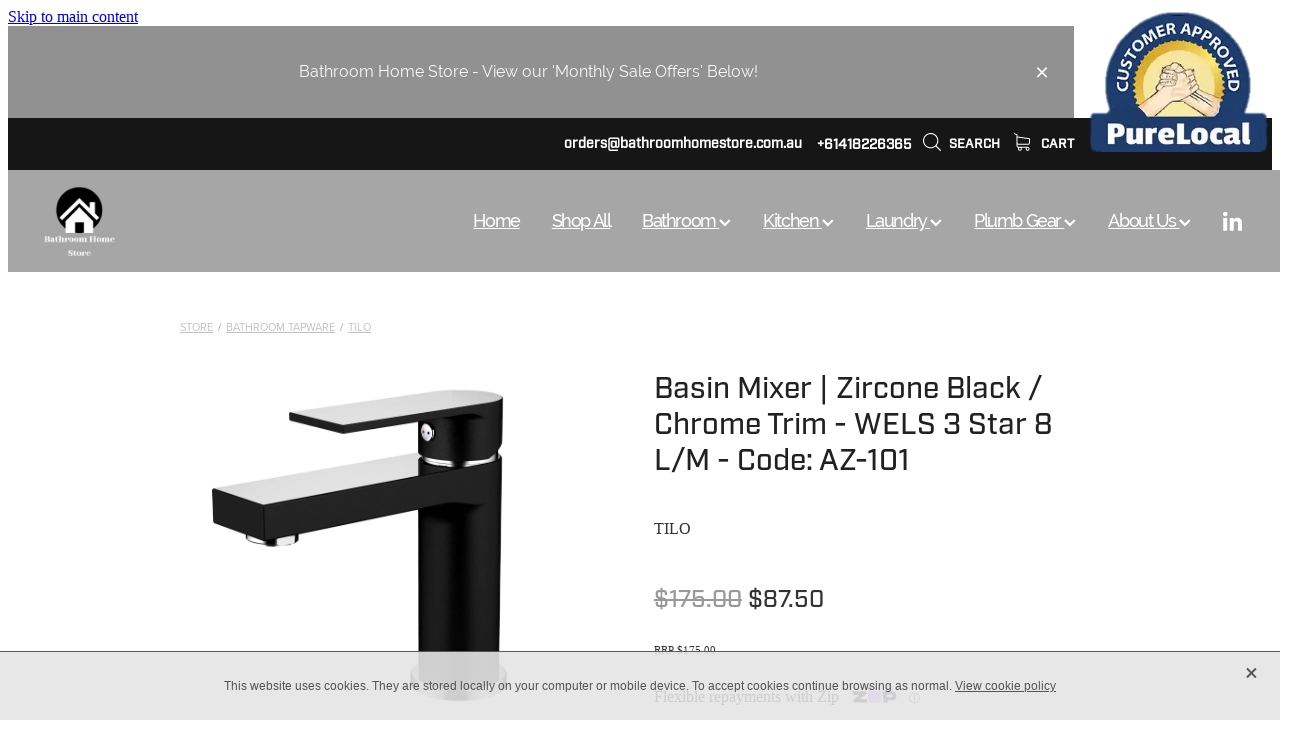

--- FILE ---
content_type: text/html; charset=UTF-8
request_url: https://www.bathroomhomestore.com.au/shop/product/80434/basin-mixer--zircone-black--chrome-trim--wels-3-star-8-l-m--code-az-101/
body_size: 26141
content:
<!-- Website made on Rocketspark -->
<!DOCTYPE HTML>
<html  class="">
<head>

    <!-- Global site tag (gtag.js) - Google Analytics -->
                <script async src="https://www.googletagmanager.com/gtag/js?id=G-0PLZD7ZVN1"></script>
                <script>
                window.dataLayer = window.dataLayer || [];
                function gtag(){dataLayer.push(arguments);}
                gtag('js', new Date());
                gtag('config', 'G-0PLZD7ZVN1');
                </script>
                <!-- End Google Analytics -->
    <meta http-equiv="Content-Type" content="text/html; charset=UTF-8"/>
    <meta name='csrf-token' content='4bcae52e8da44f03b30ce4a3ee6f1202'/>
    
    <title>Basin Mixer | Zircone Black / Chrome Trim - WELS 3 Star 8 L/M - Code: AZ-101, BATHROOM TAPWARE | Bathroom Home Store</title>
    <meta name="description" content="Zircone Basin Mixer - Black / Chrome Trim -&nbsp;RN: T25530
Modern 2-tone finishContinuous alignment of body and spoutSolid brass constructionSleek design encompassing the latest up-to-date ceramic disc ca"/>
    <meta name="keywords" content="AUTOFLO TAPWARE, BATH-SPA OUTLETS, BATHROOM BASINS, KITCHEN SINKS, LEVER ACTION TAPWARE, SHOWERS &amp;amp; ACCESSORIES, BATH OVERFLOW KITS, BASIN OVERFLOW KITS, FLOOR GRATES, TILE INSERT GRATES, BASIN WASTES, LINEAR FLOOR GRATES, BATH WASTES, COVER PLATES, CLEARANCE SALE, URINAL FLUSH SYSTEMS, AUTO TAPS, FLEXIBLE CONNECTIONS, TIME FLOW VALVE, HAND DRYER, KITCHEN TAPWARE, BATHROOM TAPWARE, FITQUIK TAPWARE, BATHS, LAUNDRY PRODUCTS, IN-WALL TUNDISHES, MONTHLY SPECIALS, TAPWARE-MISC, SLOAN FLUSH VALVES, HOT WATER, PLUMBING TOOLS, PLUMBING TOOL  KITS, TRAP PRIMING SYSTEM, HORNE TMV, VALVES, PIPE MARKERS, F M MATTSSON, BATHROOM ACCESSORIES, PLUMBING CONSUMABLES, BOTTLE TRAPS &amp;amp; ACCESSORIES, TAPWARE-SPARES-PARTS, VANDAL PROOF TAPWARE, PLUMBING FITTINGS, TOILET SPARE PARTS"/>

                    <link rel="icon" type="image/png" href="https://au.rs-cdn.com/images/awsyy-9jvqj/logo/cropped-11141/pad192x192@stretch.png?v=20260108024839">
                <link rel="apple-touch-icon" href="https://au.rs-cdn.com/images/awsyy-9jvqj/logo/cropped-11141/pad192x192@stretch.png?v=20260108024839"/>
                
    <script type="text/javascript" src="https://cdn.rocketspark.com/jquery-1.7.2.min.v20260125030042.js" ></script>


    <link rel="stylesheet" media="print" href="https://cdn.rocketspark.com/printCheckout.css?v=20260125030042"/>

     <script> window.configs = {"development":"false","DEVELOPMENT":"false","requestType":"shop","PREVIEW":"false","EDITOR":"false","template":"blank","navResizeTemplate":"","baseREMUnit":16,"screenSizes":{"t":{"fontSize":14,"contentWidth":400,"contentWidthOversize":400,"min":0,"max":400,"scale":0.7551,"subScale":0.95,"navScale":0.6,"legacy":false},"h":{"fontSize":16,"contentWidth":600,"contentWidthOversize":600,"min":0,"max":740,"scale":0.7551,"subScale":0.95,"navScale":0.6,"legacy":false},"s":{"fontSize":13,"contentWidth":740,"contentWidthOversize":740,"min":740,"max":1080,"scale":0.7959,"subScale":0.7959,"navScale":0.75,"legacy":false},"m":{"fontSize":16,"contentWidth":980,"contentWidthOversize":1080,"min":1080,"max":1460,"scale":1,"subScale":1,"navScale":1,"legacy":true},"l":{"fontSize":19,"contentWidth":1170,"contentWidthOversize":1300,"min":1460,"max":0,"scale":1.1938,"subScale":1.1938,"navScale":1.1,"legacy":false}},"publicURL":"https:\/\/www.bathroomhomestore.com.au","shortnameURL":"https:\/\/customer-pqre.rocketsparkau.com","titleData":{"companyName":"Bathroom Home Store","position":"right","separator":" | "},"CONSOLE_OVERRIDE":true,"noZensmooth":true,"release":"2026.1.23","browserSupport":{"chrome":86,"firefox":78,"edge":86,"internet explorer":12,"ie":12,"opera":72,"edgeMobile":44,"safari":13,"samsung browser":12,"android":89},"siteAutoPopupSettings":"","globalisationEnabled":false,"analyticsMode":"GA4"}; </script> <link rel="stylesheet" href="https://cdn.rocketspark.com/_dist/css/auth~vendors.6da4c5858d05.bundle.css" type="text/css" media="all" /> <link rel="stylesheet" href="https://cdn.rocketspark.com/_dist/css/public.c96fdbea6cf7.bundle.css" type="text/css" media="all" /> <link rel="stylesheet" href="https://cdn.rocketspark.com/_dist/css/public~vendors.24ec0c1183a5.bundle.css" type="text/css" media="all" /> <link rel="stylesheet" href="https://cdn.rocketspark.com/_dist/css/dashboard~vendors.9c624b80e5b6.bundle.css" type="text/css" media="all" /> <link rel="preload" as="style" href="https://cdn.icomoon.io/181725/Rocketspark/style.css?8gzh5b" onload="this.onload=null;this.rel='stylesheet'"> <link rel="stylesheet" href="/node_modules/@rocketspark/flint-ui/dist/rocketspark/rocketspark.css?v=1769270442"> <link rel="stylesheet" href="/node_modules/@rocketspark/image-gallery/build/css/index.css"> <script type="text/javascript" src="https://cdn.rocketspark.com/_dist/js/public.min.v20260125030042.js" ></script> <script type="text/javascript" src="https://cdn.rocketspark.com/_dist/js/commons.e4656cd7293d.bundle.js" ></script> <script type="text/javascript" src="https://cdn.rocketspark.com/_dist/js/blog~vendors.33618b6145a5.bundle.js" ></script> <script type="text/javascript" src="https://cdn.rocketspark.com/_dist/js/shop~vendors.c0601673efb1.bundle.js" ></script> <script type="text/javascript" src="https://cdn.rocketspark.com/_dist/js/houston~vendors.938afeba088b.bundle.js" ></script> <script type="text/javascript" src="https://cdn.rocketspark.com/_dist/js/auth~vendors.1265b1c31cc3.bundle.js" ></script> <script type="text/javascript" src="https://cdn.rocketspark.com/_dist/js/dashboard~vendors.192675722bc3.bundle.js" ></script> <script type="text/javascript" src="https://cdn.rocketspark.com/_dist/js/blastoff~vendors.bb4f8a2101db.bundle.js" ></script> <script type="text/javascript" src="https://cdn.rocketspark.com/_dist/js/public~vendors.8820ff537e13.bundle.js" ></script> <script type="text/javascript" src="https://cdn.rocketspark.com/_dist/js/public.ffd6854062ae.bundle.js" ></script> <script type="module" src="https://au.rs-cdn.com/node_modules/@rocketspark/flint-ui/dist/rocketspark/rocketspark.esm.js?v=1769270442"></script> <script type="text/javascript" src="https://cdn.rocketspark.com/vueJS/vue.v20260125030042.js" ></script> <script type="text/javascript" src="https://cdn.rocketspark.com/selectChosen/chosen_v1.4.2/chosen.jquery.rs.v20260125030042.js" ></script> <link rel="preload" as="style" href="https://cdn.rocketspark.com/selectChosen/chosen_v1.4.2/chosen.rs.v20260125030042.css" type="text/css" media="all" onload="this.onload=null;this.rel='stylesheet'" /> <link rel="stylesheet" href="https://cdn.rocketspark.com/_dist/css/shop.8a6d4f016ea0.bundle.css" type="text/css" media="screen" /> <script type="text/javascript" src="https://cdn.rocketspark.com/_dist/js/shop~vendors.c0601673efb1.bundle.js" ></script> <script type="text/javascript" src="https://cdn.rocketspark.com/_dist/js/shop.4dc834b6095f.bundle.js" ></script> <script type="text/javascript" src="https://au.rs-cdn.com/site_files/5457/assets/shop/shop.js?v=20250926114104" defer></script> <!--suppress ES6ConvertVarToLetConst --> <script> var detectedLogoWidth = localStorage.getItem('detectedLogoWidth'); if (detectedLogoWidth) { var style = document.createElement('style'); style.innerHTML = "@media all and (min-width: 740px) { #header #logo, #header .logo { width: " + detectedLogoWidth + '; } }'; document.head.appendChild(style); } </script> <link rel="stylesheet" href="https://au.rs-cdn.com/site_files/5457/14124/css/css.css?v=20260112093255" type="text/css" media="all" title="dynamicstyle" /> <link rel="stylesheet" href="/site_files/5457/assets/shop/shop.css?v=20260125100009" type="text/css" media="screen" /> <meta name="viewport" content="width=device-width, initial-scale=1"> 
    <script type="text/javascript" src="https://cdn.rocketspark.com/jquery.ba-hashchange.min.v20260125030042.js" ></script>

    <link rel="stylesheet" href="https://cdn.rocketspark.com/colorbox1.5/rocketspark/colorbox.v20260125030042.css" type="text/css" media="screen" />
    <script type="text/javascript" src="https://cdn.rocketspark.com/colorbox1.5/jquery.colorbox-min.v20260125030042.js" ></script>

    <script type="text/javascript" src="https://cdn.rocketspark.com/shop/general.v20260125030042.js" ></script>

    
    <script type="text/javascript" src="https://cdn.rocketspark.com/imagesloaded.pkgd.min.v20260125030042.js" ></script>
    <script type="text/javascript">
    var msnryContainer, msnry, scrollEnabled       = true,
        shopStart = shopIncrement = 10, searchTerm = null;
        </script>

    <script src="https://js.stripe.com/v3/"></script>
<script async src="https://www.google.com/recaptcha/api.js?render=6Lf7bnorAAAAAO_CQRAHrzrZcqRPXP4-WaeUs08p"></script>

                <script defer type="text/javascript" src="//use.typekit.net/ik/[base64].js"></script>

    
    
    <meta name="msvalidate.01" content="69E12B7C5515403D60ACC07CC8FCD248" />

<script src="https://apps.elfsight.com/p/platform.js" defer></script>
<div class="elfsight-app-35cefe45-b21a-45c5-8995-c1f33a7448d4"></div>
<meta name="google-site-verification" content="F_O2BcCORVvIbx8SlqI9-eR7PbmAkNiUY469mJf8X4A" />
<!-- Google tag (gtag.js) -->
<script async src="https://www.googletagmanager.com/gtag/js?id=G-420XF6DD0W"></script>
<script>
  window.dataLayer = window.dataLayer || [];
  function gtag(){dataLayer.push(arguments);}
  gtag('js', new Date());

  gtag('config', 'G-420XF6DD0W');
</script>

    
    <link rel="canonical" href="https://www.bathroomhomestore.com.au/shop/product/80434/basin-mixer--zircone-black--chrome-trim--wels-3-star-8-l-m--code-az-101/" />
</head>
<body data-page-id="shop" class=" contact-bar">
<a href="#main_body" class="_925853a1 _925853a1--984f83a7 _7720d2f9">Skip to main content</a><!-- Start of HubSpot Embed Code -->
<script type="text/javascript" id="hs-script-loader" async defer src="//js.hs-scripts.com/43755230.js"></script>
<!-- End of HubSpot Embed Code -->
<a href="https://www.purelocal.com.au/bathroom-home-store" target="_blank"><img src="https://ik.imagekit.io/mqpttb8ig/pl_lH6G73nnO5.png" style="float:right;display:inline;margin:0px 0px 12px 12px;padding:4px;" loading="lazy" class="PLBADGE" height="140"></a>    <style>.old-browser-popup{position:fixed;width:100%;height:100%;z-index:9999999}.old-browser-popup__background-fade{position:absolute;background:#000;width:100%;height:100%;opacity:.6;z-index:1}.old-browser-popup__box{position:relative;z-index:2;width:42.25rem;margin:0 auto;text-align:center;top:40%}.old-browser-popup__inner{padding:3rem 2rem;font-size:1rem}.old-browser-popup__inner .site-button{margin:1rem auto 0;font-size:1.2rem}@media (max-width:720px){.old-browser-popup__box{width:90%;top:50%;-ms-transform:translate(0,-50%);-webkit-transform:translate(0,-50%);transform:translate(0,-50%)}.old-browser-popup__box br{display:none}.old-browser-popup__inner a.site-button{font-size:16px}}</style>
    <script src="https://cdn.jsdelivr.net/npm/ua-parser-js@0/dist/ua-parser.min.js"></script>
    <script type="text/javascript">
    "use strict";if(!window.PREVIEW&&!window.EDITOR&&window.sessionStorage&&null===window.sessionStorage.getItem("old-browser")){var browserName,version,parser=new UAParser,popup='<div class="old-browser-popup"><div class="old-browser-popup__background-fade"></div><div class="old-browser-popup__box content-background"><div class="old-browser-popup__inner p-font p-font-colour">Our website doesn\'t fully support the browser you are using, we <br/>recommend you <a href="https://updatemybrowser.org/" target="_blank">update to a newer version</a>.<br/><a onclick="location.reload();" class="site-button">Continue with current browser</a></div></div></div>';if(void 0!==parser){void 0!==parser.getBrowser().name&&(browserName=parser.getBrowser().name.toLowerCase()),void 0!==parser.getBrowser().version&&(version=parseFloat(parser.getBrowser().version));var browserPopup=document.getElementById("old-browser-popup");if(void 0!==browserName){var configs=window.configs;if(Object.prototype.hasOwnProperty.call(configs,"browserSupport")&&Object.prototype.hasOwnProperty.call(configs.browserSupport,browserName)){var browserNameTest=configs.browserSupport[browserName];"edge"===browserName&&"mobile"===parser.getDevice().type&&(browserNameTest="edgeMobile"),version<configs.browserSupport[browserNameTest]&&document.body.insertAdjacentHTML("beforeend",popup)}}}window.sessionStorage.setItem("old-browser",!0)}
    </script>
    <div class="side-of-page">
            </div> <!-- end .side-of-page -->

	<div id="shadow">
		<div id="shadow_inner">

                <div class="announcement-bar">
        <div class="announcement-bar__content"><p class="text-center">Bathroom Home Store - View our 'Monthly Sale Offers' Below!&nbsp;</p></div>
        <rs-icon class="announcement-bar__close" name="x"></rs-icon>
    </div>
<div class="rs-contact-bar-container right rs-contact-bar-container--blank-template header--width-full" data-position="top" style="display: block;"><div class="rs-contact-bar-inner"><span class="email"><a href="mailto:&#111;&#114;&#100;&#101;&#114;&#115;&#64;&#98;&#97;&#116;&#104;&#114;&#111;&#111;&#109;&#104;&#111;&#109;&#101;&#115;&#116;&#111;&#114;&#101;&#46;&#99;&#111;&#109;&#46;&#97;&#117;">&#111;&#114;&#100;&#101;&#114;&#115;&#64;&#98;&#97;&#116;&#104;&#114;&#111;&#111;&#109;&#104;&#111;&#109;&#101;&#115;&#116;&#111;&#114;&#101;&#46;&#99;&#111;&#109;&#46;&#97;&#117;</a></span><span class="phone">+61418226365</span><div class="shop-icons"><a class="icon-container" @click="showSearch"><span class="search-icon icon"><?xml version="1.0" encoding="UTF-8" standalone="no"?>
<svg width="18px" height="18px" viewBox="0 0 18 18" version="1.1" xmlns="http://www.w3.org/2000/svg" xmlns:xlink="http://www.w3.org/1999/xlink">
    <g id="Cart-Contact-Bar" stroke="none" stroke-width="1" fill="none" fill-rule="evenodd">
        <g id="Empty-Cart-Icon" transform="translate(-845.000000, -13.000000)">
            <g id="Search" transform="translate(845.000000, 13.000000)">
                <g id="magnifying-glass" stroke-width="1" fill-rule="evenodd">
                    <g id="Capa_1"></g>
                </g>
                <path d="M17.8423503,17.0820399 L13.468071,12.7077605 C14.6414634,11.3587583 15.3518847,9.59866962 15.3518847,7.67494457 C15.3518847,3.44035477 11.9075388,0 7.67694013,0 C3.44235033,0 0.00199556541,3.4443459 0.00199556541,7.67494457 C0.00199556541,11.9055432 3.44634146,15.3498891 7.67694013,15.3498891 C9.60066519,15.3498891 11.3607539,14.6394678 12.7097561,13.4660754 L17.0840355,17.8403548 C17.1878049,17.9441242 17.3274945,18 17.4631929,18 C17.5988914,18 17.7385809,17.9481153 17.8423503,17.8403548 C18.0498891,17.632816 18.0498891,17.2895787 17.8423503,17.0820399 Z M1.07560976,7.67494457 C1.07560976,4.03503326 4.03702882,1.07760532 7.672949,1.07760532 C11.3128603,1.07760532 14.2702882,4.03902439 14.2702882,7.67494457 C14.2702882,11.3108647 11.3128603,14.2762749 7.672949,14.2762749 C4.03702882,14.2762749 1.07560976,11.3148559 1.07560976,7.67494457 Z" id="Shape" fill="#FFFFFF" fill-rule="nonzero"></path>
            </g>
        </g>
    </g>
</svg></span> Search</a><a :href="cartURL" class="icon-container cart-container" data-cart-count="0"><span v-bind:class="{ 'has-items': hasItems }" class="cart-icon icon"><svg xmlns="http://www.w3.org/2000/svg" width="25" height="22" viewBox="0 0 25 22">
  <g fill="none" fill-rule="evenodd">
    <path fill="#FFF" fill-rule="nonzero" d="M5.6984106,14.4725216 L17.5350552,14.4725216 C18.8772185,14.4725216 19.9721413,13.352193 19.9721413,11.9788871 L19.9721413,6.88319918 L19.9721413,6.86512936 L19.9721413,6.82898973 C19.9721413,6.81995483 19.9721413,6.81091992 19.9677263,6.80188501 C19.9677263,6.7928501 19.9633113,6.77929774 19.9633113,6.77026283 C19.9633113,6.76122793 19.9588962,6.75219302 19.9588962,6.74315811 C19.9544812,6.7341232 19.9544812,6.7250883 19.9500662,6.71153593 C19.9456512,6.70250103 19.9456512,6.69346612 19.9412362,6.68443121 C19.9368212,6.6753963 19.9368212,6.6663614 19.9324062,6.65732649 C19.9279912,6.64829158 19.9235762,6.63925667 19.9191611,6.62570431 C19.9147461,6.6166694 19.9103311,6.6076345 19.9059161,6.60311704 C19.9015011,6.59408214 19.8970861,6.58504723 19.8926711,6.57601232 C19.8882561,6.56697741 19.8838411,6.56245996 19.879426,6.55342505 C19.875011,6.54439014 19.866181,6.53535524 19.861766,6.52632033 C19.857351,6.51728542 19.852936,6.51276797 19.844106,6.50373306 C19.8396909,6.49469815 19.8308609,6.4901807 19.8264459,6.48114579 C19.8220309,6.47211088 19.8132009,6.46759343 19.8087859,6.45855852 C19.8043709,6.44952361 19.7955408,6.44500616 19.7911258,6.44048871 C19.7822958,6.4314538 19.7778808,6.42693634 19.7690508,6.41790144 C19.7602208,6.41338398 19.7558057,6.40434908 19.7469757,6.39983162 C19.7381457,6.39531417 19.7293157,6.38627926 19.7204857,6.38176181 C19.7116556,6.37724435 19.7072406,6.3727269 19.6984106,6.36820945 C19.6895806,6.36369199 19.6807506,6.35917454 19.6719205,6.35013963 C19.6630905,6.34562218 19.6542605,6.34110472 19.6454305,6.33658727 C19.6366004,6.33206982 19.6277704,6.32755236 19.6189404,6.32303491 C19.6101104,6.31851745 19.6012804,6.314 19.5924503,6.30948255 C19.5836203,6.30496509 19.5747903,6.30496509 19.5659603,6.30044764 C19.5571302,6.29593018 19.5438852,6.29141273 19.5350552,6.29141273 C19.5262252,6.29141273 19.5173951,6.28689528 19.5129801,6.28689528 C19.4997351,6.28237782 19.4909051,6.28237782 19.47766,6.28237782 C19.473245,6.28237782 19.46883,6.27786037 19.46,6.27786037 L4.45779249,4.15917454 L4.45779249,2.01790144 C4.45779249,1.99531417 4.45779249,1.9727269 4.45337748,1.95465708 C4.45337748,1.95013963 4.45337748,1.94562218 4.44896247,1.93658727 C4.44896247,1.92303491 4.44454746,1.90948255 4.44454746,1.89593018 C4.44013245,1.88237782 4.44013245,1.87334292 4.43571744,1.85979055 C4.43571744,1.85075565 4.43130243,1.84623819 4.43130243,1.83720329 C4.42688742,1.82365092 4.42247241,1.81009856 4.4180574,1.7965462 C4.4180574,1.79202875 4.41364238,1.78299384 4.41364238,1.77847639 C4.40922737,1.76492402 4.40481236,1.75588912 4.39598234,1.74233676 C4.39156733,1.7378193 4.39156733,1.72878439 4.38715232,1.72426694 C4.38273731,1.71523203 4.3783223,1.70619713 4.36949227,1.69716222 C4.36507726,1.68812731 4.36066225,1.68360986 4.35624724,1.67457495 C4.35183223,1.66554004 4.34741722,1.66102259 4.34300221,1.65198768 C4.3385872,1.64295277 4.32975717,1.63391786 4.32534216,1.62488296 C4.32092715,1.6203655 4.31651214,1.61584805 4.31209713,1.6113306 C4.30326711,1.60229569 4.29443709,1.59326078 4.28560706,1.58422587 C4.28119205,1.57970842 4.27677704,1.57519097 4.27236203,1.57067351 C4.26353201,1.5616386 4.25470199,1.5526037 4.24145695,1.54356879 C4.23704194,1.53905133 4.22821192,1.53453388 4.22379691,1.53001643 C4.21496689,1.52098152 4.20613687,1.51646407 4.19730684,1.50742916 C4.18406181,1.49839425 4.17081678,1.48935934 4.16198675,1.48484189 C4.15757174,1.48032444 4.15315673,1.48032444 4.14874172,1.47580698 C4.13108168,1.46677207 4.10900662,1.45773717 4.09134658,1.44870226 L0.837483444,0.0482915811 C0.532847682,-0.0827145791 0.18406181,0.0618439425 0.0560264901,0.373548255 C-0.07200883,0.685252567 0.0692715232,1.04213142 0.373907285,1.17313758 L3.2613245,2.41995483 L3.2613245,5.18463655 L3.2613245,5.62282957 L3.2613245,8.9838152 L3.2613245,11.987922 L3.2613245,15.7825832 C3.2613245,17.0474702 4.18847682,18.0955195 5.38494481,18.2536304 C5.16860927,18.6240616 5.04057395,19.0577372 5.04057395,19.5185175 C5.04057395,20.878271 6.12225166,21.9805298 7.44675497,21.9805298 C8.77125828,21.9805298 9.85293598,20.8737536 9.85293598,19.5185175 C9.85293598,19.0667721 9.73373068,18.637614 9.52181015,18.2762177 L14.8816336,18.2762177 C14.669713,18.6421314 14.5505077,19.0667721 14.5505077,19.5185175 C14.5505077,20.878271 15.6321854,21.9805298 16.9566887,21.9805298 C18.2811921,21.9805298 19.3628698,20.8737536 19.3628698,19.5185175 C19.3628698,18.1632813 18.2811921,17.0565051 16.9566887,17.0565051 L5.6984106,17.0565051 C5.00966887,17.0565051 4.45337748,16.4827885 4.45337748,15.7825832 L4.45337748,14.1291951 C4.81540839,14.3460329 5.24366446,14.4725216 5.6984106,14.4725216 Z M8.66529801,19.514 C8.66529801,20.200653 8.11783664,20.7562998 7.45116998,20.7562998 C6.78450331,20.7562998 6.23704194,20.1961355 6.23704194,19.514 C6.23704194,18.8318645 6.78450331,18.2717002 7.45116998,18.2717002 C8.11783664,18.2717002 8.66529801,18.827347 8.66529801,19.514 Z M18.1752318,19.514 C18.1752318,20.200653 17.6277704,20.7562998 16.9611038,20.7562998 C16.2944371,20.7562998 15.7469757,20.1961355 15.7469757,19.514 C15.7469757,18.8318645 16.2944371,18.2717002 16.9611038,18.2717002 C17.6277704,18.2717002 18.1752318,18.827347 18.1752318,19.514 Z M17.5350552,13.252809 L5.6984106,13.252809 C5.00966887,13.252809 4.45337748,12.6790924 4.45337748,11.9788871 L4.45337748,8.97478029 L4.45337748,5.61379466 L4.45337748,5.38792197 L18.7800883,7.40722382 L18.7800883,11.9743696 C18.7800883,12.6836099 18.2193819,13.252809 17.5350552,13.252809 Z"/>
    <circle class="item-dot" cx="21" cy="5" r="4" fill="#F00"/>
  </g>
</svg>
</span> Cart <span class="cart-count" v-text="cartCountText"></span></a></div></div></div><div class="header _51cf2b51 header--template-right header--sticky-fix header--has-sticky">
    <div class="header__inner header__inner-width-full">
            <div class="header-logo header-logo--image">
            <a href="/" class="header-logo__inner" aria-label="Plumb Gear homepage">
                    </a>
        </div>
    <nav class="site-nav" id="site-navigation" aria-label="Main navigation">
            <div class="site-nav__desktop">
                            <div class="site-nav__item">

                                            <a href="/" class="site-nav__item-link">
                            Home
                                                    </a>
                    
                                    </div>
                            <div class="site-nav__item">

                                            <a href="/shop/" class="site-nav__item-link">
                            Shop All
                                                    </a>
                    
                                    </div>
                            <div class="site-nav__item header-dropdown--has-dropdown">

                                            <a href="/bathroom/" class="site-nav__item-link">
                            Bathroom
                                                            <span class="header-dropdown__arrow"><?xml version="1.0" encoding="UTF-8"?>
<svg width="21px" height="14px" viewBox="0 0 21 14" version="1.1" xmlns="http://www.w3.org/2000/svg" xmlns:xlink="http://www.w3.org/1999/xlink">
    <g stroke="none" stroke-width="1" fill="none" fill-rule="evenodd">
        <polygon fill="#000000" points="20.1999615 3.43121387 10.4311754 13.2 0.286666716 3.05549133 2.95429677 0.2 10.4311754 7.67687861 17.5323315 0.575722543"></polygon>
    </g>
</svg></span>
                                                    </a>
                    
                                            <div class="header-dropdown">
                            <div class="header-dropdown__menu">
                                                                    <a class="header-dropdown__link " href="/bathroom-tapware/">Bathroom Tapware</a>
                                                                    <a class="header-dropdown__link " href="/basin-overflow-kits/">Basin Overflow Kits</a>
                                                                    <a class="header-dropdown__link " href="/basin-wastes/">Basin Wastes</a>
                                                                    <a class="header-dropdown__link " href="/bath--spa-spouts/">Bath / Spa Spouts</a>
                                                                    <a class="header-dropdown__link " href="/bath-wastes/">Bath Wastes</a>
                                                                    <a class="header-dropdown__link " href="/bath-overflow-kits/">Bath Overflow Kits</a>
                                                                    <a class="header-dropdown__link " href="/bathroom-basins/">Bathroom Basins</a>
                                                                    <a class="header-dropdown__link " href="/cover-plates/">Cover Plates</a>
                                                                    <a class="header-dropdown__link " href="/floor-wastes/">Floor Wastes</a>
                                                                    <a class="header-dropdown__link " href="/showers/">Showers</a>
                                                                    <a class="header-dropdown__link " href="/tile-insert-grates/">Tile Insert Grates</a>
                                                            </div>
                        </div>
                                    </div>
                            <div class="site-nav__item header-dropdown--has-dropdown">

                                            <a href="/kitchen/" class="site-nav__item-link">
                            Kitchen
                                                            <span class="header-dropdown__arrow"><?xml version="1.0" encoding="UTF-8"?>
<svg width="21px" height="14px" viewBox="0 0 21 14" version="1.1" xmlns="http://www.w3.org/2000/svg" xmlns:xlink="http://www.w3.org/1999/xlink">
    <g stroke="none" stroke-width="1" fill="none" fill-rule="evenodd">
        <polygon fill="#000000" points="20.1999615 3.43121387 10.4311754 13.2 0.286666716 3.05549133 2.95429677 0.2 10.4311754 7.67687861 17.5323315 0.575722543"></polygon>
    </g>
</svg></span>
                                                    </a>
                    
                                            <div class="header-dropdown">
                            <div class="header-dropdown__menu">
                                                                    <a class="header-dropdown__link " href="/kitchen-sinks/">Kitchen Sinks</a>
                                                                    <a class="header-dropdown__link " href="/kitchen-tapware/">Kitchen Tapware</a>
                                                                    <a class="header-dropdown__link " href="/kitchen-sink-wastes/">Kitchen Sink Wastes</a>
                                                                    <a class="header-dropdown__link " href="/kitchen-sink-wall-outlets/">Kitchen Sink Wall Outlets</a>
                                                            </div>
                        </div>
                                    </div>
                            <div class="site-nav__item header-dropdown--has-dropdown">

                                            <a href="/laundry/" class="site-nav__item-link">
                            Laundry
                                                            <span class="header-dropdown__arrow"><?xml version="1.0" encoding="UTF-8"?>
<svg width="21px" height="14px" viewBox="0 0 21 14" version="1.1" xmlns="http://www.w3.org/2000/svg" xmlns:xlink="http://www.w3.org/1999/xlink">
    <g stroke="none" stroke-width="1" fill="none" fill-rule="evenodd">
        <polygon fill="#000000" points="20.1999615 3.43121387 10.4311754 13.2 0.286666716 3.05549133 2.95429677 0.2 10.4311754 7.67687861 17.5323315 0.575722543"></polygon>
    </g>
</svg></span>
                                                    </a>
                    
                                            <div class="header-dropdown">
                            <div class="header-dropdown__menu">
                                                                    <a class="header-dropdown__link " href="/laundry-sinks-and-tapware/">Laundry Sinks &amp; Tapware</a>
                                                                    <a class="header-dropdown__link " href="/in-wall-tundishes/">In Wall Tundishes</a>
                                                            </div>
                        </div>
                                    </div>
                            <div class="site-nav__item header-dropdown--has-dropdown">

                                            <a href="/plumb-gear/" class="site-nav__item-link">
                            Plumb Gear
                                                            <span class="header-dropdown__arrow"><?xml version="1.0" encoding="UTF-8"?>
<svg width="21px" height="14px" viewBox="0 0 21 14" version="1.1" xmlns="http://www.w3.org/2000/svg" xmlns:xlink="http://www.w3.org/1999/xlink">
    <g stroke="none" stroke-width="1" fill="none" fill-rule="evenodd">
        <polygon fill="#000000" points="20.1999615 3.43121387 10.4311754 13.2 0.286666716 3.05549133 2.95429677 0.2 10.4311754 7.67687861 17.5323315 0.575722543"></polygon>
    </g>
</svg></span>
                                                    </a>
                    
                                            <div class="header-dropdown">
                            <div class="header-dropdown__menu">
                                                                    <a class="header-dropdown__link " rel="noopener noreferrer" target="_blank"  href="/plumb-gear-specials/">Plumb Gear Specials</a>
                                                                    <a class="header-dropdown__link " href="/trade/">Trade</a>
                                                                    <a class="header-dropdown__link " href="/contact/">Contact</a>
                                                                    <a class="header-dropdown__link " href="/orders/">Orders</a>
                                                                    <a class="header-dropdown__link " rel="noopener noreferrer" target="_blank"  href="/quotation-request/">Quotation Request</a>
                                                                    <a class="header-dropdown__link " href="/returns-policy/">Returns Policy</a>
                                                                    <a class="header-dropdown__link " href="/architects-designers/">Architects-Designers</a>
                                                            </div>
                        </div>
                                    </div>
                            <div class="site-nav__item header-dropdown--has-dropdown">

                                            <a href="/about-us/" class="site-nav__item-link">
                            About Us
                                                            <span class="header-dropdown__arrow"><?xml version="1.0" encoding="UTF-8"?>
<svg width="21px" height="14px" viewBox="0 0 21 14" version="1.1" xmlns="http://www.w3.org/2000/svg" xmlns:xlink="http://www.w3.org/1999/xlink">
    <g stroke="none" stroke-width="1" fill="none" fill-rule="evenodd">
        <polygon fill="#000000" points="20.1999615 3.43121387 10.4311754 13.2 0.286666716 3.05549133 2.95429677 0.2 10.4311754 7.67687861 17.5323315 0.575722543"></polygon>
    </g>
</svg></span>
                                                    </a>
                    
                                            <div class="header-dropdown">
                            <div class="header-dropdown__menu">
                                                                    <a class="header-dropdown__link " href="/contact/">Contact</a>
                                                                    <a class="header-dropdown__link " href="/trade/">Trade</a>
                                                                    <a class="header-dropdown__link " href="/orders/">Orders</a>
                                                                    <a class="header-dropdown__link " href="/blog/">Blog</a>
                                                                    <a class="header-dropdown__link " rel="noopener noreferrer" target="_blank"  href="/quotation-request/">Quotation Request</a>
                                                                    <a class="header-dropdown__link " href="/terms-and-conditions/">Terms &amp; Conditions</a>
                                                                    <a class="header-dropdown__link " href="/returns-policy/">Returns Policy</a>
                                                                    <a class="header-dropdown__link " href="/privacy-policy/">Privacy Policy</a>
                                                                    <a class="header-dropdown__link " href="/warranties/">Warranties</a>
                                                            </div>
                        </div>
                                    </div>
                    </div>
        <div class="site-nav__mobile">
                            <div class="site-nav__item site-nav__item--mobile">
                    <a href="/blog/" class="site-nav__item-link">Blog</a>
                </div>
                    </div>
        
    </nav>
    <div class="header-icons">
                <div class="header-social-icons social-container style7 pageMenu white">
        <div class="social-row">
                                                <a class="social-icon linkedin-icon" href="https://www.linkedin.com" target="_blank" title="A link to this website's LinkedIn.">
                        <!-- Generator: Avocode undefined - http://avocode.com -->
<svg height="19" width="19" xmlns:xlink="http://www.w3.org/1999/xlink" xmlns="http://www.w3.org/2000/svg" viewBox="0 0 19 19">
    <path fill-rule="evenodd" d="M 0.31 6.31 C 0.31 6.31 4.25 6.31 4.25 6.31 C 4.25 6.31 4.25 18.99 4.25 18.99 C 4.25 18.99 0.31 18.99 0.31 18.99 C 0.31 18.99 0.31 6.31 0.31 6.31 Z M 2.28 0 C 3.54 0 4.57 1.03 4.57 2.29 C 4.57 3.55 3.54 4.58 2.28 4.58 C 1.02 4.58 0 3.55 0 2.29 C 0 1.03 1.02 0 2.28 0 M 6.72 6.31 C 6.72 6.31 10.5 6.31 10.5 6.31 C 10.5 6.31 10.5 8.04 10.5 8.04 C 10.5 8.04 10.55 8.04 10.55 8.04 C 11.08 7.04 12.37 5.99 14.28 5.99 C 18.27 5.99 19.01 8.62 19.01 12.03 C 19.01 12.03 19.01 18.99 19.01 18.99 C 19.01 18.99 15.07 18.99 15.07 18.99 C 15.07 18.99 15.07 12.82 15.07 12.82 C 15.07 11.35 15.04 9.46 13.02 9.46 C 10.97 9.46 10.66 11.06 10.66 12.72 C 10.66 12.72 10.66 18.99 10.66 18.99 C 10.66 18.99 6.72 18.99 6.72 18.99 C 6.72 18.99 6.72 6.31 6.72 6.31 Z" />
</svg>
                    </a>
                                    </div>
    </div>

        
    </div>    
    <div class="header-mobile header-mobile--icon-count-4">
    <button class="header-mobile__icons header__hamburger header__hamburger--mobile header__hamburger--squeeze" type="button" aria-label="Open navigation menu" aria-controls="site-navigation" aria-expanded="false">
      <span class="header__hamburger-box">
        <span class="header__hamburger-inner"></span>
      </span>
    </button>            <a href="tel: +61-418-226-365" class="header-mobile__icons rs-icon-Mobile" style="font-size:26px;" aria-label="Phone +61-418-226-365"></a>
    
            <rs-icon class="header-mobile__icons header-mobile__icons--search" name="search" size="30" tabindex="0" role="button" aria-label="Search" aria-haspopup="true" aria-pressed="false"></rs-icon>
        <a href="/shop/checkout/" aria-label="Go to shop checkout" class="header-mobile__icons rs-icon-shopping-bag " style="font-size:36px;"><span class="path1"></span><span class="path2"></span></a>
    </div>

    </div>

                <div class="_708858fd" data-hidden=""></div>
    </div>
    <div class="_c22d63fc"></div>
<div class="feature-area-main feature-area-main--main feature-area-main--above" id="feature-area"><div class="mobile-menu-bar mobile-menu-bar--4-count mobile-menu-component no-feature grid"><a class="mobile-menu-icon mobile-menu-toggle"><span></span></a><a class="mobile-menu-icon mobile-menu-contact-phone" href="tel:+61418226365"><?xml version="1.0" encoding="UTF-8"?>
<svg width="17px" height="17px" viewBox="0 0 17 17" version="1.1" xmlns="http://www.w3.org/2000/svg" xmlns:xlink="http://www.w3.org/1999/xlink">
    <!-- Generator: Sketch 47.1 (45422) - http://www.bohemiancoding.com/sketch -->
    <title>Shape</title>
    <desc>Created with Sketch.</desc>
    <defs></defs>
    <g id="Customer-Accounts" stroke="none" stroke-width="1" fill="none" fill-rule="evenodd">
        <g id="Mobile" transform="translate(-265.000000, -28.000000)" fill-rule="nonzero" fill="#565656">
            <g id="phone-call-(1)" transform="translate(265.000000, 28.000000)">
                <path d="M14.3108256,10.1337366 C13.9397731,9.74910394 13.4922149,9.54345878 13.0178797,9.54345878 C12.5473698,9.54345878 12.0959863,9.7452957 11.7096327,10.1299283 L10.500843,11.3295251 C10.4013857,11.2762097 10.3019283,11.2267025 10.2062962,11.1771953 C10.068586,11.108647 9.93852633,11.0439068 9.82759311,10.9753584 C8.69530914,10.2594086 7.66630783,9.32638889 6.67938464,8.11917563 C6.20122418,7.51747312 5.87990035,7.0109767 5.64655805,6.4968638 C5.96023131,6.21124552 6.25095287,5.91420251 6.53402386,5.62858423 C6.6411318,5.52195341 6.74823975,5.41151434 6.85534769,5.30488351 C7.65865726,4.50515233 7.65865726,3.46931004 6.85534769,2.66957885 L5.81104525,1.62992832 C5.69246145,1.51187276 5.57005237,1.39000896 5.45529386,1.26814516 C5.22577684,1.03203405 4.98478397,0.788306452 4.73614053,0.559811828 C4.36508802,0.19422043 3.92135511,0 3.4546705,0 C2.98798589,0 2.53660242,0.19422043 2.15407405,0.559811828 C2.15024877,0.563620072 2.15024877,0.563620072 2.14642348,0.567428315 L0.845827034,1.87365591 C0.356190724,2.36111111 0.0769450153,2.95519713 0.0157404765,3.64448925 C-0.0760663317,4.75649642 0.252908064,5.79233871 0.505376787,6.47020609 C1.12507274,8.1344086 2.05079139,9.67674731 3.4317188,11.3295251 C5.10719305,13.3212366 7.12311755,14.8940412 9.42593832,16.0022401 C10.3057536,16.4173387 11.4801157,16.9086022 12.792188,16.9923835 C12.8725189,16.9961918 12.9566752,17 13.0331808,17 C13.9168214,17 14.6589264,16.6839158 15.2403695,16.0555556 C15.2441948,16.0479391 15.2518454,16.0441308 15.2556706,16.0365143 C15.4545854,15.796595 15.6841024,15.5795251 15.9250953,15.3472222 C16.0895825,15.1910842 16.257895,15.0273297 16.4223822,14.8559588 C16.8010852,14.4637097 17,14.0067204 17,13.5383065 C17,13.0660842 16.79726,12.6129032 16.4109063,12.2320789 L14.3108256,10.1337366 Z M15.6802771,14.1438172 C15.6764518,14.1438172 15.6764518,14.1476254 15.6802771,14.1438172 C15.5310911,14.3037634 15.3780797,14.4484767 15.2135925,14.6084229 C14.9649491,14.8445341 14.7124804,15.0920699 14.4753128,15.3700717 C14.0889591,15.781362 13.6337504,15.9755824 13.0370061,15.9755824 C12.9796269,15.9755824 12.9184223,15.9755824 12.8610431,15.9717742 C11.7249338,15.8994176 10.6691555,15.4576613 9.87732179,15.0806452 C7.71221123,14.0371864 5.81104525,12.5557796 4.23120309,10.6783154 C2.92678135,9.11312724 2.05461668,7.66599462 1.47699884,6.11223118 C1.12124746,5.16397849 0.991187814,4.42517921 1.04856707,3.72827061 C1.08681991,3.28270609 1.25895767,2.91330645 1.57645622,2.59722222 L2.88087795,1.29861111 C3.06831685,1.1234319 3.2672316,1.02822581 3.46232107,1.02822581 C3.70331394,1.02822581 3.89840341,1.17293907 4.02081249,1.29480287 C4.02463777,1.29861111 4.02846305,1.30241935 4.03228834,1.3062276 C4.26563064,1.52329749 4.48749709,1.74798387 4.7208394,1.98790323 C4.83942319,2.10976703 4.96183227,2.23163082 5.08424135,2.35730287 L6.12854379,3.39695341 C6.53402386,3.80062724 6.53402386,4.17383513 6.12854379,4.57750896 C6.01761056,4.68794803 5.91050262,4.7983871 5.7995694,4.90501792 C5.47824557,5.23252688 5.17222287,5.53718638 4.83942319,5.83422939 C4.83177263,5.84184588 4.82412206,5.84565412 4.82029677,5.85327061 C4.49132238,6.18077957 4.55252692,6.50067204 4.62138202,6.71774194 C4.62520731,6.72916667 4.62903259,6.7405914 4.63285787,6.75201613 C4.90445302,7.40703405 5.28698138,8.02396953 5.8684245,8.75896057 L5.87224979,8.76276882 C6.92802808,10.0575717 8.04118563,11.0667563 9.26910169,11.8398297 C9.42593832,11.9388441 9.58660024,12.0188172 9.73961158,12.0949821 C9.87732179,12.1635305 10.0073814,12.2282706 10.1183147,12.296819 C10.1336158,12.3044355 10.1489169,12.3158602 10.1642181,12.3234767 C10.2942777,12.3882168 10.4166868,12.4186828 10.5429212,12.4186828 C10.8604197,12.4186828 11.0593345,12.2206541 11.1243643,12.155914 L12.4326113,10.8534946 C12.5626709,10.7240143 12.7692363,10.5678763 13.0102291,10.5678763 C13.2473967,10.5678763 13.4424862,10.7163978 13.56107,10.8458781 C13.5648953,10.8496864 13.5648953,10.8496864 13.5687205,10.8534946 L15.6764518,12.9518369 C16.0704561,13.3402778 16.0704561,13.7401434 15.6802771,14.1438172 Z" id="Shape"></path>
            </g>
        </g>
    </g>
</svg></a><a href="/shop/" class="mobile-menu-icon mobile-menu-contact-cart"><svg xmlns="http://www.w3.org/2000/svg" width="25" height="22" viewBox="0 0 25 22">
  <g fill="none" fill-rule="evenodd">
    <path fill="#FFF" fill-rule="nonzero" d="M5.6984106,14.4725216 L17.5350552,14.4725216 C18.8772185,14.4725216 19.9721413,13.352193 19.9721413,11.9788871 L19.9721413,6.88319918 L19.9721413,6.86512936 L19.9721413,6.82898973 C19.9721413,6.81995483 19.9721413,6.81091992 19.9677263,6.80188501 C19.9677263,6.7928501 19.9633113,6.77929774 19.9633113,6.77026283 C19.9633113,6.76122793 19.9588962,6.75219302 19.9588962,6.74315811 C19.9544812,6.7341232 19.9544812,6.7250883 19.9500662,6.71153593 C19.9456512,6.70250103 19.9456512,6.69346612 19.9412362,6.68443121 C19.9368212,6.6753963 19.9368212,6.6663614 19.9324062,6.65732649 C19.9279912,6.64829158 19.9235762,6.63925667 19.9191611,6.62570431 C19.9147461,6.6166694 19.9103311,6.6076345 19.9059161,6.60311704 C19.9015011,6.59408214 19.8970861,6.58504723 19.8926711,6.57601232 C19.8882561,6.56697741 19.8838411,6.56245996 19.879426,6.55342505 C19.875011,6.54439014 19.866181,6.53535524 19.861766,6.52632033 C19.857351,6.51728542 19.852936,6.51276797 19.844106,6.50373306 C19.8396909,6.49469815 19.8308609,6.4901807 19.8264459,6.48114579 C19.8220309,6.47211088 19.8132009,6.46759343 19.8087859,6.45855852 C19.8043709,6.44952361 19.7955408,6.44500616 19.7911258,6.44048871 C19.7822958,6.4314538 19.7778808,6.42693634 19.7690508,6.41790144 C19.7602208,6.41338398 19.7558057,6.40434908 19.7469757,6.39983162 C19.7381457,6.39531417 19.7293157,6.38627926 19.7204857,6.38176181 C19.7116556,6.37724435 19.7072406,6.3727269 19.6984106,6.36820945 C19.6895806,6.36369199 19.6807506,6.35917454 19.6719205,6.35013963 C19.6630905,6.34562218 19.6542605,6.34110472 19.6454305,6.33658727 C19.6366004,6.33206982 19.6277704,6.32755236 19.6189404,6.32303491 C19.6101104,6.31851745 19.6012804,6.314 19.5924503,6.30948255 C19.5836203,6.30496509 19.5747903,6.30496509 19.5659603,6.30044764 C19.5571302,6.29593018 19.5438852,6.29141273 19.5350552,6.29141273 C19.5262252,6.29141273 19.5173951,6.28689528 19.5129801,6.28689528 C19.4997351,6.28237782 19.4909051,6.28237782 19.47766,6.28237782 C19.473245,6.28237782 19.46883,6.27786037 19.46,6.27786037 L4.45779249,4.15917454 L4.45779249,2.01790144 C4.45779249,1.99531417 4.45779249,1.9727269 4.45337748,1.95465708 C4.45337748,1.95013963 4.45337748,1.94562218 4.44896247,1.93658727 C4.44896247,1.92303491 4.44454746,1.90948255 4.44454746,1.89593018 C4.44013245,1.88237782 4.44013245,1.87334292 4.43571744,1.85979055 C4.43571744,1.85075565 4.43130243,1.84623819 4.43130243,1.83720329 C4.42688742,1.82365092 4.42247241,1.81009856 4.4180574,1.7965462 C4.4180574,1.79202875 4.41364238,1.78299384 4.41364238,1.77847639 C4.40922737,1.76492402 4.40481236,1.75588912 4.39598234,1.74233676 C4.39156733,1.7378193 4.39156733,1.72878439 4.38715232,1.72426694 C4.38273731,1.71523203 4.3783223,1.70619713 4.36949227,1.69716222 C4.36507726,1.68812731 4.36066225,1.68360986 4.35624724,1.67457495 C4.35183223,1.66554004 4.34741722,1.66102259 4.34300221,1.65198768 C4.3385872,1.64295277 4.32975717,1.63391786 4.32534216,1.62488296 C4.32092715,1.6203655 4.31651214,1.61584805 4.31209713,1.6113306 C4.30326711,1.60229569 4.29443709,1.59326078 4.28560706,1.58422587 C4.28119205,1.57970842 4.27677704,1.57519097 4.27236203,1.57067351 C4.26353201,1.5616386 4.25470199,1.5526037 4.24145695,1.54356879 C4.23704194,1.53905133 4.22821192,1.53453388 4.22379691,1.53001643 C4.21496689,1.52098152 4.20613687,1.51646407 4.19730684,1.50742916 C4.18406181,1.49839425 4.17081678,1.48935934 4.16198675,1.48484189 C4.15757174,1.48032444 4.15315673,1.48032444 4.14874172,1.47580698 C4.13108168,1.46677207 4.10900662,1.45773717 4.09134658,1.44870226 L0.837483444,0.0482915811 C0.532847682,-0.0827145791 0.18406181,0.0618439425 0.0560264901,0.373548255 C-0.07200883,0.685252567 0.0692715232,1.04213142 0.373907285,1.17313758 L3.2613245,2.41995483 L3.2613245,5.18463655 L3.2613245,5.62282957 L3.2613245,8.9838152 L3.2613245,11.987922 L3.2613245,15.7825832 C3.2613245,17.0474702 4.18847682,18.0955195 5.38494481,18.2536304 C5.16860927,18.6240616 5.04057395,19.0577372 5.04057395,19.5185175 C5.04057395,20.878271 6.12225166,21.9805298 7.44675497,21.9805298 C8.77125828,21.9805298 9.85293598,20.8737536 9.85293598,19.5185175 C9.85293598,19.0667721 9.73373068,18.637614 9.52181015,18.2762177 L14.8816336,18.2762177 C14.669713,18.6421314 14.5505077,19.0667721 14.5505077,19.5185175 C14.5505077,20.878271 15.6321854,21.9805298 16.9566887,21.9805298 C18.2811921,21.9805298 19.3628698,20.8737536 19.3628698,19.5185175 C19.3628698,18.1632813 18.2811921,17.0565051 16.9566887,17.0565051 L5.6984106,17.0565051 C5.00966887,17.0565051 4.45337748,16.4827885 4.45337748,15.7825832 L4.45337748,14.1291951 C4.81540839,14.3460329 5.24366446,14.4725216 5.6984106,14.4725216 Z M8.66529801,19.514 C8.66529801,20.200653 8.11783664,20.7562998 7.45116998,20.7562998 C6.78450331,20.7562998 6.23704194,20.1961355 6.23704194,19.514 C6.23704194,18.8318645 6.78450331,18.2717002 7.45116998,18.2717002 C8.11783664,18.2717002 8.66529801,18.827347 8.66529801,19.514 Z M18.1752318,19.514 C18.1752318,20.200653 17.6277704,20.7562998 16.9611038,20.7562998 C16.2944371,20.7562998 15.7469757,20.1961355 15.7469757,19.514 C15.7469757,18.8318645 16.2944371,18.2717002 16.9611038,18.2717002 C17.6277704,18.2717002 18.1752318,18.827347 18.1752318,19.514 Z M17.5350552,13.252809 L5.6984106,13.252809 C5.00966887,13.252809 4.45337748,12.6790924 4.45337748,11.9788871 L4.45337748,8.97478029 L4.45337748,5.61379466 L4.45337748,5.38792197 L18.7800883,7.40722382 L18.7800883,11.9743696 C18.7800883,12.6836099 18.2193819,13.252809 17.5350552,13.252809 Z"/>
    <circle class="item-dot" cx="21" cy="5" r="4" fill="#F00"/>
  </g>
</svg>
</a><a class="mobile-menu-icon mobile-menu-contact-search"><?xml version="1.0" encoding="UTF-8" standalone="no"?>
<svg width="18px" height="18px" viewBox="0 0 18 18" version="1.1" xmlns="http://www.w3.org/2000/svg" xmlns:xlink="http://www.w3.org/1999/xlink">
    <g id="Cart-Contact-Bar" stroke="none" stroke-width="1" fill="none" fill-rule="evenodd">
        <g id="Empty-Cart-Icon" transform="translate(-845.000000, -13.000000)">
            <g id="Search" transform="translate(845.000000, 13.000000)">
                <g id="magnifying-glass" stroke-width="1" fill-rule="evenodd">
                    <g id="Capa_1"></g>
                </g>
                <path d="M17.8423503,17.0820399 L13.468071,12.7077605 C14.6414634,11.3587583 15.3518847,9.59866962 15.3518847,7.67494457 C15.3518847,3.44035477 11.9075388,0 7.67694013,0 C3.44235033,0 0.00199556541,3.4443459 0.00199556541,7.67494457 C0.00199556541,11.9055432 3.44634146,15.3498891 7.67694013,15.3498891 C9.60066519,15.3498891 11.3607539,14.6394678 12.7097561,13.4660754 L17.0840355,17.8403548 C17.1878049,17.9441242 17.3274945,18 17.4631929,18 C17.5988914,18 17.7385809,17.9481153 17.8423503,17.8403548 C18.0498891,17.632816 18.0498891,17.2895787 17.8423503,17.0820399 Z M1.07560976,7.67494457 C1.07560976,4.03503326 4.03702882,1.07760532 7.672949,1.07760532 C11.3128603,1.07760532 14.2702882,4.03902439 14.2702882,7.67494457 C14.2702882,11.3108647 11.3128603,14.2762749 7.672949,14.2762749 C4.03702882,14.2762749 1.07560976,11.3148559 1.07560976,7.67494457 Z" id="Shape" fill="#FFFFFF" fill-rule="nonzero"></path>
            </g>
        </g>
    </g>
</svg></a></div></div>
			<div id="content" class="shop_page">
								<div id="main_body" class="main-body">
                    						<div id="shop_body" class="wrap" data-hasClientUsedFeaturedProductBefore='true'>
							<div class="content_column1">
								<div class="column">
									<div class="shop shop--product-page shop--product-page-no-padding">
                                        <input type="hidden" id="redirected-active-variant-url" value="/shop/product/80434/basin-mixer--zircone-black--chrome-trim--wels-3-star-8-l-m--code-az-101/?variantId=383475" />        <div id="product-page" >
                            <div class="product-breadcrumb p">
                    <a class="text-link-colour" href="/shop/">Store</a><span>/</span><a class="text-link-colour" href="/shop/filter/category=6626/">BATHROOM TAPWARE</a><span>/</span><a class="text-link-colour" href="/shop/filter/brands=3705/">Tilo</a>                </div>
                        <div id="product-left">
                <div class="product-page__gallery" data-highlight="#333333" data-ratio="1:1" data-fill-type="cover">
<div class="picture-tag-service" style="padding-bottom: 100.00%;">
<picture  data-tags="383475,all" data-thumbnail="https://d1i7gw9bfcazh0.cloudfront.net/96a71408-440c-4821-91cd-7e34e403c7cf/96a716c3-8bda-4db5-99ce-90c372acb621/9a65057c-f534-454d-91d4-fa2337796f3f/w943h1200-nsfsmxvqo.png" class="product-page__gallery-images picture-tag-service__image--cover picture-tag-service__image" data-popup-image="https://d1i7gw9bfcazh0.cloudfront.net/96a71408-440c-4821-91cd-7e34e403c7cf/96a716c3-8bda-4db5-99ce-90c372acb621/9a65057c-f534-454d-91d4-fa2337796f3f/w2000h2544-nsfsmxvqo.png" alt="">  <source srcset="https://d1i7gw9bfcazh0.cloudfront.net/96a71408-440c-4821-91cd-7e34e403c7cf/96a716c3-8bda-4db5-99ce-90c372acb621/9a65057c-f534-454d-91d4-fa2337796f3f/w1886h2400-nsfsmxvqo.png, https://d1i7gw9bfcazh0.cloudfront.net/96a71408-440c-4821-91cd-7e34e403c7cf/96a716c3-8bda-4db5-99ce-90c372acb621/9a65057c-f534-454d-91d4-fa2337796f3f/w2000h2544-nsfsmxvqo.png 2x" media="">

 <img  loading="lazy" class="picture-tag-service__image--cover picture-tag-service__image" alt="" src='https://d1i7gw9bfcazh0.cloudfront.net/96a71408-440c-4821-91cd-7e34e403c7cf/96a716c3-8bda-4db5-99ce-90c372acb621/9a65057c-f534-454d-91d4-fa2337796f3f/w314h400-nsfsmxvqo.png' />
</picture>
</div>
<div class="picture-tag-service" style="padding-bottom: 100.00%;">
<picture  data-tags="383475,all" data-thumbnail="https://d1i7gw9bfcazh0.cloudfront.net/96a71408-440c-4821-91cd-7e34e403c7cf/96a716c3-8bda-4db5-99ce-90c372acb621/9a65057f-6a7a-4430-a156-dbe913fbb29f/w1200h1126-naasdbald.jpg" class="product-page__gallery-images picture-tag-service__image--cover picture-tag-service__image" data-popup-image="https://d1i7gw9bfcazh0.cloudfront.net/96a71408-440c-4821-91cd-7e34e403c7cf/96a716c3-8bda-4db5-99ce-90c372acb621/9a65057f-6a7a-4430-a156-dbe913fbb29f/w1504h1412-naasdbald.jpg" alt="">  <source srcset="https://d1i7gw9bfcazh0.cloudfront.net/96a71408-440c-4821-91cd-7e34e403c7cf/96a716c3-8bda-4db5-99ce-90c372acb621/9a65057f-6a7a-4430-a156-dbe913fbb29f/w1200h1126-naasdbald.jpg, https://d1i7gw9bfcazh0.cloudfront.net/96a71408-440c-4821-91cd-7e34e403c7cf/96a716c3-8bda-4db5-99ce-90c372acb621/9a65057f-6a7a-4430-a156-dbe913fbb29f/w1504h1412-naasdbald.jpg 2x" media="">

 <img  loading="lazy" class="picture-tag-service__image--cover picture-tag-service__image" alt="" src='https://d1i7gw9bfcazh0.cloudfront.net/96a71408-440c-4821-91cd-7e34e403c7cf/96a716c3-8bda-4db5-99ce-90c372acb621/9a65057f-6a7a-4430-a156-dbe913fbb29f/w400h375-naasdbald.jpg' />
</picture>
</div>
</div><div class="related-products"><h3 class="related-products-heading main-font heading">You might also like these products</h3><ul class="related-products-list"><li><a class="related-image gtm-event gtm-product-click" href="/shop/product/85469/basin-mixer--zircone-black--chrome-trim--wels-3-star-8-l-m--code-az-103/" data-sku="AZ-103"><div class="related-image__ratio-box" style="width: 100px;"><div class="picture-tag-service" style="padding-bottom: 100.00%;">
<picture  class="picture-tag-service__image--cover picture-tag-service__image" alt="">  <source srcset="https://d1i7gw9bfcazh0.cloudfront.net/96a71408-440c-4821-91cd-7e34e403c7cf/96f2b051-ed0d-4b3c-b6f3-cbcab95fcb59/9afc5188-7232-4f1b-87cf-f8a1829376fd/w590h734-AZ-103.png" media="">

 <img  loading="lazy" class="picture-tag-service__image--cover picture-tag-service__image" alt="" src='https://d1i7gw9bfcazh0.cloudfront.net/96a71408-440c-4821-91cd-7e34e403c7cf/96f2b051-ed0d-4b3c-b6f3-cbcab95fcb59/9afc5188-7232-4f1b-87cf-f8a1829376fd/w321h400-AZ-103.png' />
</picture>
</div></div></a><div class="related-product-info-container"><div class="related-title-price-holder"><a href="/shop/product/85469/basin-mixer--zircone-black--chrome-trim--wels-3-star-8-l-m--code-az-103/" class="related-title p-font-all gtm-event gtm-product-click" data-sku="AZ-103">Basin Mixer | Zircone Black / Chrome Trim - WELS 3 Star 8 L/M - Code: AZ-103</a></div></div></li>
<li><a class="related-image gtm-event gtm-product-click" href="/shop/product/78373/wall-mixer--zircone-bath--shower-wall-mixer-with-diverter--black--chrome--code-az-402/" data-sku="AZ-402"><div class="related-image__ratio-box" style="width: 100px;"><div class="picture-tag-service" style="padding-bottom: 100.00%;">
<picture  class="picture-tag-service__image--cover picture-tag-service__image" alt="">  <source srcset="https://d1i7gw9bfcazh0.cloudfront.net/96a71408-440c-4821-91cd-7e34e403c7cf/96a716b9-cd29-49e5-be1f-05bb24ac173b/9a650520-40fe-4264-a8f0-ffed1e47af1a/w859h1200-rnhovdeug.png" media="">

 <img  loading="lazy" class="picture-tag-service__image--cover picture-tag-service__image" alt="" src='https://d1i7gw9bfcazh0.cloudfront.net/96a71408-440c-4821-91cd-7e34e403c7cf/96a716b9-cd29-49e5-be1f-05bb24ac173b/9a650520-40fe-4264-a8f0-ffed1e47af1a/w286h400-rnhovdeug.png' />
</picture>
</div></div></a><div class="related-product-info-container"><div class="related-title-price-holder"><a href="/shop/product/78373/wall-mixer--zircone-bath--shower-wall-mixer-with-diverter--black--chrome--code-az-402/" class="related-title p-font-all gtm-event gtm-product-click" data-sku="AZ-402">Wall Mixer | Zircone Bath / Shower Wall Mixer with Diverter | Black / Chrome - Code: AZ-402</a></div></div></li>
<li><a class="related-image gtm-event gtm-product-click" href="/shop/product/78372/wall-mixer--zircone-bath-shower-wall-mixer--black--chrome-trim--code-az-401/" data-sku="AZ-401"><div class="related-image__ratio-box" style="width: 100px;"><div class="picture-tag-service" style="padding-bottom: 100.00%;">
<picture  class="picture-tag-service__image--cover picture-tag-service__image" alt="">  <source srcset="https://d1i7gw9bfcazh0.cloudfront.net/96a71408-440c-4821-91cd-7e34e403c7cf/96a716b9-cb3e-41d8-895a-5f2259488fe8/9a65051e-723b-495f-9109-763d3269125b/w350h350-hifmvkilo.png" media="">

 <img  loading="lazy" class="picture-tag-service__image--cover picture-tag-service__image" alt="" src='https://d1i7gw9bfcazh0.cloudfront.net/96a71408-440c-4821-91cd-7e34e403c7cf/96a716b9-cb3e-41d8-895a-5f2259488fe8/9a65051e-723b-495f-9109-763d3269125b/w350h350-hifmvkilo.png' />
</picture>
</div></div></a><div class="related-product-info-container"><div class="related-title-price-holder"><a href="/shop/product/78372/wall-mixer--zircone-bath-shower-wall-mixer--black--chrome-trim--code-az-401/" class="related-title p-font-all gtm-event gtm-product-click" data-sku="AZ-401">Wall Mixer | Zircone Bath/Shower Wall Mixer - Black / Chrome Trim - Code: AZ-401</a></div></div></li>
<li><a class="related-image gtm-event gtm-product-click" href="/shop/product/78203/wall-mixer--zircone-wall-mixer-bath-combo--black-with-chrome-trim--az-403/" data-sku="AZ-403"><div class="related-image__ratio-box" style="width: 100px;"><div class="picture-tag-service" style="padding-bottom: 100.00%;">
<picture  class="picture-tag-service__image--cover picture-tag-service__image" alt="">  <source srcset="https://d1i7gw9bfcazh0.cloudfront.net/96a71408-440c-4821-91cd-7e34e403c7cf/96a716b8-ffc4-43ab-b68f-3959c23d511c/9a6504d8-cfc4-42e2-89af-e64fb0272fcf/w400h312-ljxtmmrmj.png, https://d1i7gw9bfcazh0.cloudfront.net/96a71408-440c-4821-91cd-7e34e403c7cf/96a716b8-ffc4-43ab-b68f-3959c23d511c/9a6504d8-cfc4-42e2-89af-e64fb0272fcf/w1200h938-ljxtmmrmj.png 2x" media="">

 <img  loading="lazy" class="picture-tag-service__image--cover picture-tag-service__image" alt="" src='https://d1i7gw9bfcazh0.cloudfront.net/96a71408-440c-4821-91cd-7e34e403c7cf/96a716b8-ffc4-43ab-b68f-3959c23d511c/9a6504d8-cfc4-42e2-89af-e64fb0272fcf/w400h312-ljxtmmrmj.png' />
</picture>
</div></div></a><div class="related-product-info-container"><div class="related-title-price-holder"><a href="/shop/product/78203/wall-mixer--zircone-wall-mixer-bath-combo--black-with-chrome-trim--az-403/" class="related-title p-font-all gtm-event gtm-product-click" data-sku="AZ-403">Wall Mixer | Zircone Wall Mixer Bath Combo - Black with chrome trim - AZ-403</a></div></div></li></ul></div>            </div>

            <div id="product-details">
                <h1 class="product-title">Basin Mixer | Zircone Black / Chrome Trim - WELS 3 Star 8 L/M - Code: AZ-101</h1>
<p class="product-brand p-font-colour">Tilo</p>
                <p id="current_price" class="product-price main-font p-font-colour">
                    <span class="regular-price"">$175.00</span> <span class="current-price promotion-price">$87.50</span>                </p>
                                    <p class="product-price-compare p-font-colour">RRP $175.00</p>
                <div class="gateway-extra gateway-extra--stripe gateway-extra--empty">

</div>
<div class="gateway-extra gateway-extra--paypal gateway-extra--empty">

</div>
<div class="gateway-extra gateway-extra--zipPay">
<script type="text/javascript" src="https://d3k1w8lx8mqizo.cloudfront.net/lib/js/zm-widget-js/dist/zipmoney-widgets-v1.min.js"></script>
<script type="text/javascript">Promise.prototype.finally=Promise.prototype.finally||{finally:function _finally(fn){var onFinally=function onFinally(cb){return Promise.resolve(fn()).then(cb)};return this.then(function(result){return onFinally(function(){return result})},function(reason){return onFinally(function(){throw reason})})}}.finally;</script>
<div data-zm-merchant="262c2234-9c7c-4f1d-bfc7-0b7a7bf0b511" data-env="production"></div>
<div zm-widget="repaycalc" zm-amount="87.50" ></div>

</div>
<div class="gateway-extra gateway-extra--bankDeposit gateway-extra--empty">

</div>
                        <span class="product-add-to-basket">&nbsp;</span>
                        
                <div id="product-description" class="p-font-all"><p>Zircone Basin Mixer - Black / Chrome Trim - RN: T25530</p>
<ul><li>Modern 2-tone finish</li><li>Continuous alignment of body and spout</li><li>Solid brass construction</li><li>Sleek design encompassing the latest up-to-date ceramic disc cartridge technology.</li><li>35mm cartridge</li><li>WELS 3-star 8L/m</li><li>Recommended working pressure: Min 150 - Max 500KPa.</li><li>Note: If the pressure exceeds or is likely to exceed 500KPa, an approved pressure-limiting device must be fitted.</li><li>Maximum hot water temperature 80°</li></ul>
<p><strong>Warranty</strong>: 10-year warranty on mixer body, cartridge and chrome finish, 5 years on coloured finishes. Includes 1-year free labour from date of purchase.</p>
<p><strong>Cleaning</strong>: Only use warm soapy water and soft cloths - Do not use abrasive cleaners or cloths.<br><strong><br>Shipping Australia-Wide</strong> - Note: Extra charges will apply for Remote Area Locations and areas outside normal courier operational zones. Customers will be notified before orders are shipped should extra charges apply.</p>
<p><br></p></div>

                                    <span id="product-sku" class="p-font-colour">SKU: AZ-101</span>
                
                                    <span id="product-tags">TAGS:                         <a href="/shop/#tags=23454">BASIN MIXERS</a>, <a href="/shop/#tags=35082">ZIRCONE TAPWARE</a>, <a href="/shop/#tags=35197">ZIRCONE BLACK</a>, <a href="/shop/#tags=35577">ZIRCONE RANGE</a>			</span>
                
                <script>gtag('event','view_item',{"items":[{"item_id":"AZ-101","item_name":"Basin Mixer | Zircone Black \/ Chrome Trim - WELS 3 Star 8 L\/M - Code: AZ-101","item_brand":"Tilo","item_category":"BATHROOM TAPWARE","item_variant":"","price":"175.00"}]});</script>
            </div><!-- end #product-details -->

        </div><!-- end #product-page -->

        										<div class="clrboth"></div>
									</div><!--end .shop -->
								</div><!-- end .column -->
							</div><!-- end .content_column1 -->
						</div><!-- end #shop_body -->

                        <section class="stack _bf4e9d50 stack--content-width-default stack--vertical-top stack--mobile-vertical-top custom-stack design-editable-stack content-editable-stack astyy-wzzo7 asdyy-wwwwq ascyy-opdi9 stack--footer _6a88ef4e" data-id="9851e7c8-884b-4209-a7a0-20edfef5d369"><div class="stack-inner _dbf617b7"><div class="column-container _5d5af514 column-container--has-more-settings"><div class="column _1100af70 _4993ced5 _4993ced5--0c72e483 _1100af70--0c72e483 _b45e4f82 aclyy-s3tt9" data-column="1" id="column_1_stack_162402" data-unique-id="aclyy-s3tt9"><div class="block ablyy-u96t0 text_block _660c97b3"  data-id="474449" data-uuid="999e25b8-cd80-4dc2-9eb2-a9af3ea57a88" data-block="ablyy-u96t0" data-block-type="text"><div class="block_content_container"><div class="heading-container"><h2 class="heading">Shop online - Bathroom Home Store &amp; Plumb Gear Products</h2></div>    <div class="text_block_text p-font p-font-all text-padding">        <p class="p-font">Premium Quality Products at Affordable Prices. Bathroom Home Store is a supplier of a comprehensive range of&nbsp; Bathroom, Kitchen, Laundry and Plumb Gear Plumbing products Australia-wide and Internationally.</p><p class="p-font">PAYMENT METHODS: Credit Card via Stripe - Zip Pay - Direct Bank Deposits - Cash</p><p class="p-font">RETURNS: We don't offer 'Change of Mind' returns on most of our products -&nbsp;<a target="_self" rel="noopener" type="page" href="/about-us">About Us</a>-<a target="_self" rel="noopener" type="page" href="/returns-policy">Returns Policy</a>-<a target="_self" rel="noopener" type="page" href="/privacy-policy">Privacy Policy</a>-<a target="_self" rel="noopener" type="page" href="/terms-and-conditions">Terms &amp; Conditions</a>-<a target="_self" rel="noopener" type="page" href="/warranties">Warranties</a></p><p class="p-font">Contact:</p>    </div></div></div><div class="block ablyy-byjup form-builder-block _660c97b3"  data-id="730001" data-uuid="9c35deac-117e-48dd-9f9e-9f0802e733b9" data-block="ablyy-byjup" data-block-type="form"><div class="form-builder-container block_content_container gtm-form-tracking" :class="{'form-builder-container--form-submitted': formSubmitted}" v-cloak><form    class="form-builder _925853a1--984f83a7"    name="rs-618b-6152-0c37"    data-form-name="Contact Form"    data-vv-scope="rs-618b-6152-0c37"    data-nonce="a0eab519-68b7-42c2-8df9-87fa1370168d"    v-on:submit.prevent    novalidate     data-captcha-site-key="6Lf7bnorAAAAAO_CQRAHrzrZcqRPXP4-WaeUs08p" data-captcha-branding="inline"    ><div class="rs-form-builder_row rs-form--name" :class="{'error': errors.has('rs-618b-eb2e-ed52', 'rs-618b-6152-0c37')}"><label for="rs-618b-eb2e-ed52">Name</label><input type="text" data-type="text" name="rs-618b-eb2e-ed52" id="rs-618b-eb2e-ed52" class="rs-form-builder--basic rs-field rs-field--input" data-name="Name" v-validate="'required'" :class="{'error': errors.has('rs-618b-eb2e-ed52', 'rs-618b-6152-0c37')}" data-vv-as="Name" v-model="formFields[0].value" /><div class="error-label" v-show="errors.has('rs-618b-eb2e-ed52', 'rs-618b-6152-0c37')">{{errors.first('rs-618b-eb2e-ed52', 'rs-618b-6152-0c37')}}</div></div><div class="rs-form-builder_row rs-form--phone" :class="{'error': errors.has('rs-618b-eb2e-a19e', 'rs-618b-6152-0c37')}"><label for="rs-618b-eb2e-a19e">Phone</label><input type="tel" data-type="phone" name="rs-618b-eb2e-a19e" id="rs-618b-eb2e-a19e" class="rs-form-builder--basic rs-field rs-field--input" data-name="Phone" v-validate="'required'" :class="{'error': errors.has('rs-618b-eb2e-a19e', 'rs-618b-6152-0c37')}" data-vv-as="Phone" v-model="formFields[1].value" /><div class="error-label" v-show="errors.has('rs-618b-eb2e-a19e', 'rs-618b-6152-0c37')">{{errors.first('rs-618b-eb2e-a19e', 'rs-618b-6152-0c37')}}</div></div><div class="rs-form-builder_row rs-form--email" :class="{'error': errors.has('rs-618b-eb2e-ccd8', 'rs-618b-6152-0c37')}"><label for="rs-618b-eb2e-ccd8">Email</label><input type="email" data-type="email" name="rs-618b-eb2e-ccd8" id="rs-618b-eb2e-ccd8" class="rs-form-builder--basic rs-field rs-field--input" data-name="Email" v-validate="'required|email'" :class="{'error': errors.has('rs-618b-eb2e-ccd8', 'rs-618b-6152-0c37')}" data-vv-as="Email" v-model="formFields[2].value" /><div class="error-label" v-show="errors.has('rs-618b-eb2e-ccd8', 'rs-618b-6152-0c37')">{{errors.first('rs-618b-eb2e-ccd8', 'rs-618b-6152-0c37')}}</div></div><div class="rs-form-builder_row rs-form--textarea" :class="{'error': errors.has('rs-618b-eb2e-9ebc', 'rs-618b-6152-0c37')}"><label for="rs-618b-eb2e-9ebc">Message</label><textarea data-type="textarea" data-name="Message" class="rs-form-builder--basic rs-field rs-field--input" name="rs-618b-eb2e-9ebc" id="rs-618b-eb2e-9ebc" v-model="formFields[3].value" v-validate="'required'" :class="{'error': errors.has('rs-618b-eb2e-9ebc', 'rs-618b-6152-0c37')}"></textarea><div class="error-label" v-show="errors.has('rs-618b-eb2e-9ebc', 'rs-618b-6152-0c37')">{{errors.first('rs-618b-eb2e-9ebc', 'rs-618b-6152-0c37')}}</div></div><div class="rs-form-builder_row rs-form--optin" ><input type="checkbox" class="rs-checkbox rs-field" name="rs-618b-eb2e-bab4" v-model="formFields[4].value" id="rs-618b-eb2e-bab4" data-index="4" data-type="optin" data-name="Sign up to our newsletter"  /><label for="rs-618b-eb2e-bab4">Sign up to our newsletter</label><div class="error-label" v-show="errors.has('rs-618b-eb2e-bab4', 'rs-618b-6152-0c37')">{{errors.first('rs-618b-eb2e-bab4', 'rs-618b-6152-0c37')}}</div></div><div class="rs-form-row rs-form--input rs-field--address"><label for="rs-address-1">Address</label><input type="text" value="" v-model="formFields[5].value" name="rs-address-1" class="rs-basic rs-field rs-field--input rs-field--address" /></div><p class="p-font p-font-colour recaptcha-note">This site is protected by reCAPTCHA and the Google <br /><a href="https://policies.google.com/privacy" class="text-link-colour">Privacy Policy</a> and <a href="https://policies.google.com/terms" class="text-link-colour">Terms of Service</a> apply.</p><div class="d-flex">    <button        @click="submitForm"        class="submit-form _a7f02cf8 _925853a1"        :disabled="submitting"    >Submit</button></div><div class="_8dce7e5f _8dce7e5f--e7324d34"></div><div class="_252144ef _925853a1"><p class="_9df0276b"><svg xmlns="http://www.w3.org/2000/svg" width="33.09" height="25.906" viewBox="0 0 33.09 25.906">  <path id="d" class="cls-1" d="M1159.86,295.415l-22.62,21.719-10.5-10.979,4.14-4.08,6.48,6.9,18.36-17.76Z" transform="translate(-1126.75 -291.219)"/></svg>Message Sent</p></div></form></div></div></div><div class="column _1100af70 _4993ced5 _4993ced5--9d5ce379 _1100af70--9d5ce379 _b45e4f82 aclyy-sqbqk" data-column="2" id="column_2_stack_162402" data-unique-id="aclyy-sqbqk"><div class="block ablyy-jqycw text_block _660c97b3"  data-id="474450" data-uuid="999e25b8-ce40-4c97-aee8-148c5596815e" data-block="ablyy-jqycw" data-block-type="text"><div class="block_content_container"><div class="heading-container"><h2 class="heading">Bathroom Home Store &amp; Plumb Gear Plumbing Products</h2></div>    <div class="text_block_text p-font p-font-all text-padding">        <p class="p-font"><a target="_self" rel="noopener" type="page" href="/international-orders">INTERNATIONAL ORDERS&nbsp;</a><br>Please send a&nbsp;quotation request&nbsp;and a 'Pay Now' Ex Gst invoice in the applicable currency, will be sent to you for payment. Orders will be shipped via Australia Post.</p><p class="p-font"></p><p class="p-font"><a target="_blank" rel="noopener" type="page" href="/contact/">Contact&nbsp;-&nbsp;</a>Mobile: 0418 226 365&nbsp;<br>Email: &#98;&#104;&#115;&#64;&#108;&#105;&#118;&#101;&#46;&#99;&#111;&#109;&#46;&#97;&#117;<br></p><p class="p-font">Become a subscriber now!</p>    </div></div></div><div class="block ablyy-mjakt form-builder-block _660c97b3"  data-id="729998" data-uuid="9c35dd02-3141-4b67-821b-212bc4ef2285" data-block="ablyy-mjakt" data-block-type="form"><div class="form-builder-container block_content_container gtm-form-tracking" :class="{'form-builder-container--form-submitted': formSubmitted}" v-cloak><form    class="form-builder _925853a1--984f83a7"    name="rs-618b-e234-9f9a"    data-form-name="Sign Up Form"    data-vv-scope="rs-618b-e234-9f9a"    data-nonce="a0eab519-7395-472e-938f-bd8949e15ded"    v-on:submit.prevent    novalidate     data-captcha-site-key="6Lf7bnorAAAAAO_CQRAHrzrZcqRPXP4-WaeUs08p" data-captcha-branding="inline"    ><div class="rs-form-builder_row rs-form--name" :class="{'error': errors.has('rs-618b-c8b7-9bb7', 'rs-618b-e234-9f9a')}"><label for="rs-618b-c8b7-9bb7">Name</label><input type="text" data-type="text" name="rs-618b-c8b7-9bb7" id="rs-618b-c8b7-9bb7" class="rs-form-builder--basic rs-field rs-field--input" data-name="Name" v-validate="'required'" :class="{'error': errors.has('rs-618b-c8b7-9bb7', 'rs-618b-e234-9f9a')}" data-vv-as="Name" v-model="formFields[0].value" /><div class="error-label" v-show="errors.has('rs-618b-c8b7-9bb7', 'rs-618b-e234-9f9a')">{{errors.first('rs-618b-c8b7-9bb7', 'rs-618b-e234-9f9a')}}</div></div><div class="rs-form-builder_row rs-form--email" :class="{'error': errors.has('rs-618b-c8b7-3caa', 'rs-618b-e234-9f9a')}"><label for="rs-618b-c8b7-3caa">Email</label><input type="email" data-type="email" name="rs-618b-c8b7-3caa" id="rs-618b-c8b7-3caa" class="rs-form-builder--basic rs-field rs-field--input" data-name="Email" v-validate="'required|email'" :class="{'error': errors.has('rs-618b-c8b7-3caa', 'rs-618b-e234-9f9a')}" data-vv-as="Email" v-model="formFields[1].value" /><div class="error-label" v-show="errors.has('rs-618b-c8b7-3caa', 'rs-618b-e234-9f9a')">{{errors.first('rs-618b-c8b7-3caa', 'rs-618b-e234-9f9a')}}</div></div><div class="rs-form-builder_row rs-form--checkbox" :class="{'error': errors.has('rs-618b-c8b7-53a7', 'rs-618b-e234-9f9a')}"><input type="checkbox" class="rs-checkbox rs-field" name="rs-618b-c8b7-53a7" v-model="formFields[2].value" id="rs-618b-c8b7-53a7" data-index="2" data-type="checkbox" data-name="SIGN UP NOW! And receive your 10% Discount Coupon Code (Single User - one time use only - Not applicable to already discounted products) - Subscribers will receive regular updates and discounts on selected products - I consent to Bathroom Home Store collecting and using my information for marketing purposes in accordance with their Privacy Policy." v-validate="'required'" :class="{'error': errors.has('rs-618b-c8b7-53a7', 'rs-618b-e234-9f9a')}"/><label for="rs-618b-c8b7-53a7">SIGN UP NOW! And receive your 10% Discount Coupon Code (Single User - one time use only - Not applicable to already discounted products) - Subscribers will receive regular updates and discounts on selected products - I consent to Bathroom Home Store collecting and using my information for marketing purposes in accordance with their Privacy Policy.</label><div class="error-label" v-show="errors.has('rs-618b-c8b7-53a7', 'rs-618b-e234-9f9a')">{{errors.first('rs-618b-c8b7-53a7', 'rs-618b-e234-9f9a')}}</div></div><div class="rs-form-row rs-form--input rs-field--address"><label for="rs-address-1">Address</label><input type="text" value="" v-model="formFields[3].value" name="rs-address-1" class="rs-basic rs-field rs-field--input rs-field--address" /></div><p class="p-font p-font-colour recaptcha-note">This site is protected by reCAPTCHA and the Google <br /><a href="https://policies.google.com/privacy" class="text-link-colour">Privacy Policy</a> and <a href="https://policies.google.com/terms" class="text-link-colour">Terms of Service</a> apply.</p><div class="d-flex">    <button        @click="submitForm"        class="submit-form _a7f02cf8 _925853a1"        :disabled="submitting"    >Submit</button></div><div class="_8dce7e5f _8dce7e5f--ba857073"></div><div class="_252144ef _925853a1"><p class="_9df0276b"><svg xmlns="http://www.w3.org/2000/svg" width="33.09" height="25.906" viewBox="0 0 33.09 25.906">  <path id="d" class="cls-1" d="M1159.86,295.415l-22.62,21.719-10.5-10.979,4.14-4.08,6.48,6.9,18.36-17.76Z" transform="translate(-1126.75 -291.219)"/></svg>Message Sent.</p></div></form></div></div></div><div class="column _1100af70 _4993ced5 _4993ced5--d7a5f2a2 _1100af70--d7a5f2a2 _b45e4f82 aclyy-n5fsz" data-column="3" id="column_3_stack_162402" data-unique-id="aclyy-n5fsz"><div class="block ablyy-g6j7z text_block _660c97b3"  data-id="474451" data-uuid="999e25b8-cf18-4440-8d8a-be96e7e638f3" data-block="ablyy-g6j7z" data-block-type="text"><div class="block_content_container"><div class="heading-container"><h2 class="heading"><a target="_self" rel="noopener" type="page" href="/trade">Plumb Gear Trade</a> Plumbing Products - Flush Valves, In Wall Tundishes, and more!</h2></div>    <div class="text_block_text p-font p-font-all text-padding">        <p class="p-font">&nbsp;Plumb Gear Plumbing Products - Plumtools, Hot Water, In-Wall Tundishes, Roofing Tools, Pipe Markers, Valves, Legionella Filters, Trap Priming, Urinal Flush Valves!&nbsp; Melbourne Australia&nbsp;</p><p class="p-font"><a target="_self" rel="noopener" type="page" href="/contact">Contact</a> - Plumb Gear<br>Mobile: 0492 867 663<br>E: &#115;&#97;&#108;&#101;&#115;&#64;&#112;&#108;&#117;&#109;&#98;&#103;&#101;&#97;&#114;&#46;&#110;&#101;&#116;&#46;&#97;&#117;<br><a target="_blank" rel="noopener" type="website" href="https://bityl.co/R7PV">W:</a>&nbsp;<a target="_blank" rel="noopener" type="website" href="https://bityl.co/R7PV">https://bityl.co/R7PV</a></p>    </div></div></div><div class="block ablyy-1ensf form-builder-block _660c97b3"  data-id="729999" data-uuid="9c35de75-3b8f-481c-888f-ed4ebd5a40fa" data-block="ablyy-1ensf" data-block-type="form"><div class="form-builder-container block_content_container gtm-form-tracking" :class="{'form-builder-container--form-submitted': formSubmitted}" v-cloak><form    class="form-builder _925853a1--984f83a7"    name="rs-618b-0d6a-ecef"    data-form-name="TRADE ENQUIRY"    data-vv-scope="rs-618b-0d6a-ecef"    data-nonce="a0eab519-7a71-4b0a-8c77-83d8d7b2b9c3"    v-on:submit.prevent    novalidate     data-captcha-site-key="6Lf7bnorAAAAAO_CQRAHrzrZcqRPXP4-WaeUs08p" data-captcha-branding="inline"    ><div class="rs-form-builder_row rs-form--checkbox" :class="{'error': errors.has('rs-618b-838a-580f', 'rs-618b-0d6a-ecef')}"><input type="checkbox" class="rs-checkbox rs-field" name="rs-618b-838a-580f" v-model="formFields[0].value" id="rs-618b-838a-580f" data-index="0" data-type="checkbox" data-name="TRADE REGISTRATION / ENQUIRY" v-validate="'required'" :class="{'error': errors.has('rs-618b-838a-580f', 'rs-618b-0d6a-ecef')}"/><label for="rs-618b-838a-580f">TRADE REGISTRATION / ENQUIRY</label><div class="error-label" v-show="errors.has('rs-618b-838a-580f', 'rs-618b-0d6a-ecef')">{{errors.first('rs-618b-838a-580f', 'rs-618b-0d6a-ecef')}}</div></div><div class="rs-form-builder_row rs-form--name" :class="{'error': errors.has('rs-618b-838a-cdc6', 'rs-618b-0d6a-ecef')}"><label for="rs-618b-838a-cdc6">Name</label><input type="text" data-type="text" name="rs-618b-838a-cdc6" id="rs-618b-838a-cdc6" class="rs-form-builder--basic rs-field rs-field--input" data-name="Name" v-validate="'required'" :class="{'error': errors.has('rs-618b-838a-cdc6', 'rs-618b-0d6a-ecef')}" data-vv-as="Name" v-model="formFields[1].value" /><div class="error-label" v-show="errors.has('rs-618b-838a-cdc6', 'rs-618b-0d6a-ecef')">{{errors.first('rs-618b-838a-cdc6', 'rs-618b-0d6a-ecef')}}</div></div><div class="rs-form-builder_row rs-form--email" :class="{'error': errors.has('rs-618b-838a-d9db', 'rs-618b-0d6a-ecef')}"><label for="rs-618b-838a-d9db">Email</label><input type="email" data-type="email" name="rs-618b-838a-d9db" id="rs-618b-838a-d9db" class="rs-form-builder--basic rs-field rs-field--input" data-name="Email" v-validate="'required|email'" :class="{'error': errors.has('rs-618b-838a-d9db', 'rs-618b-0d6a-ecef')}" data-vv-as="Email" v-model="formFields[2].value" /><div class="error-label" v-show="errors.has('rs-618b-838a-d9db', 'rs-618b-0d6a-ecef')">{{errors.first('rs-618b-838a-d9db', 'rs-618b-0d6a-ecef')}}</div></div><div class="rs-form-builder_row rs-form--phone" ><label for="rs-618b-838a-bc1e">Mobile Number:</label><input type="tel" data-type="phone" name="rs-618b-838a-bc1e" id="rs-618b-838a-bc1e" class="rs-form-builder--basic rs-field rs-field--input" data-name="Mobile Number:"   data-vv-as="Mobile Number:" v-model="formFields[3].value" /><div class="error-label" v-show="errors.has('rs-618b-838a-bc1e', 'rs-618b-0d6a-ecef')">{{errors.first('rs-618b-838a-bc1e', 'rs-618b-0d6a-ecef')}}</div></div><div class="rs-form-builder_row rs-form--text" :class="{'error': errors.has('rs-618b-838a-3121', 'rs-618b-0d6a-ecef')}"><label for="rs-618b-838a-3121">Company / Sole Trade / Other</label><input type="text" data-type="text" name="rs-618b-838a-3121" id="rs-618b-838a-3121" class="rs-form-builder--basic rs-field rs-field--input" data-name="Company / Sole Trade / Other" v-validate="'required'" :class="{'error': errors.has('rs-618b-838a-3121', 'rs-618b-0d6a-ecef')}" data-vv-as="Company / Sole Trade / Other" v-model="formFields[4].value" /><div class="error-label" v-show="errors.has('rs-618b-838a-3121', 'rs-618b-0d6a-ecef')">{{errors.first('rs-618b-838a-3121', 'rs-618b-0d6a-ecef')}}</div></div><div class="rs-form-builder_row rs-form--text" :class="{'error': errors.has('rs-618b-838a-8bc7', 'rs-618b-0d6a-ecef')}"><label for="rs-618b-838a-8bc7">ABN</label><input type="text" data-type="text" name="rs-618b-838a-8bc7" id="rs-618b-838a-8bc7" class="rs-form-builder--basic rs-field rs-field--input" data-name="ABN" v-validate="'required'" :class="{'error': errors.has('rs-618b-838a-8bc7', 'rs-618b-0d6a-ecef')}" data-vv-as="ABN" v-model="formFields[5].value" /><div class="error-label" v-show="errors.has('rs-618b-838a-8bc7', 'rs-618b-0d6a-ecef')">{{errors.first('rs-618b-838a-8bc7', 'rs-618b-0d6a-ecef')}}</div></div><div class="rs-form-builder_row rs-form--text" :class="{'error': errors.has('rs-618b-838a-e8d2', 'rs-618b-0d6a-ecef')}"><label for="rs-618b-838a-e8d2">Message</label><input type="text" data-type="text" name="rs-618b-838a-e8d2" id="rs-618b-838a-e8d2" class="rs-form-builder--basic rs-field rs-field--input" data-name="Message" v-validate="'required'" :class="{'error': errors.has('rs-618b-838a-e8d2', 'rs-618b-0d6a-ecef')}" data-vv-as="Message" v-model="formFields[6].value" /><div class="error-label" v-show="errors.has('rs-618b-838a-e8d2', 'rs-618b-0d6a-ecef')">{{errors.first('rs-618b-838a-e8d2', 'rs-618b-0d6a-ecef')}}</div></div><div class="rs-form-builder_row rs-form--optin" :class="{'error': errors.has('rs-618b-838a-ee4d', 'rs-618b-0d6a-ecef')}"><input type="checkbox" class="rs-checkbox rs-field" name="rs-618b-838a-ee4d" v-model="formFields[7].value" id="rs-618b-838a-ee4d" data-index="7" data-type="optin" data-name="Subscribe Now to receive your Trade Discount Coupon Code - I consent to Bathroom Home Store collecting and using my information for marketing purposes in accordance with their Privacy Policy." v-validate="'required'" :class="{'error': errors.has('rs-618b-838a-ee4d', 'rs-618b-0d6a-ecef')}"/><label for="rs-618b-838a-ee4d">Subscribe Now to receive your Trade Discount Coupon Code - I consent to Bathroom Home Store collecting and using my information for marketing purposes in accordance with their Privacy Policy.</label><div class="error-label" v-show="errors.has('rs-618b-838a-ee4d', 'rs-618b-0d6a-ecef')">{{errors.first('rs-618b-838a-ee4d', 'rs-618b-0d6a-ecef')}}</div></div><div class="rs-form-row rs-form--input rs-field--address"><label for="rs-address-1">Address</label><input type="text" value="" v-model="formFields[8].value" name="rs-address-1" class="rs-basic rs-field rs-field--input rs-field--address" /></div><p class="p-font p-font-colour recaptcha-note">This site is protected by reCAPTCHA and the Google <br /><a href="https://policies.google.com/privacy" class="text-link-colour">Privacy Policy</a> and <a href="https://policies.google.com/terms" class="text-link-colour">Terms of Service</a> apply.</p><div class="d-flex">    <button        @click="submitForm"        class="submit-form _a7f02cf8 _925853a1"        :disabled="submitting"    >Submit</button></div><div class="_8dce7e5f _8dce7e5f--a4a7baa2"></div><div class="_252144ef _925853a1"><p class="_9df0276b"><svg xmlns="http://www.w3.org/2000/svg" width="33.09" height="25.906" viewBox="0 0 33.09 25.906">  <path id="d" class="cls-1" d="M1159.86,295.415l-22.62,21.719-10.5-10.979,4.14-4.08,6.48,6.9,18.36-17.76Z" transform="translate(-1126.75 -291.219)"/></svg>Message Sent.</p></div></form></div></div></div></div></div></section>					<div class="clear_float"></div>
				</div><!--end #main-body-->

	   			<div class="clear_float"></div>
			</div><!--end #content-->

                <div id="footer-1" style="" class="header--width-full">
        <div id="footer-1-inner" class="">
                            <div id="footer-nav">
                    <div class="first_nav nav__item" id="nav_footer_1"><a href="/home/"><span class="type-element"><div class="text-scaling">Home</div></span></a><span class="nav_overlay"></span></div><div class="nav__item" id="nav_footer_2"><a href="/shop/"><span class="type-element"><div class="text-scaling">Shop All</div></span></a><span class="nav_overlay"></span></div><div class="nav__item" id="nav_footer_3"><a href="/bathroom/"><span class="type-element"><div class="text-scaling">Bathroom</div></span></a><span class="nav_overlay"></span></div><div class="nav__item" id="nav_footer_4"><a href="/kitchen/"><span class="type-element"><div class="text-scaling">Kitchen</div></span></a><span class="nav_overlay"></span></div><div class="nav__item" id="nav_footer_5"><a href="/laundry/"><span class="type-element"><div class="text-scaling">Laundry</div></span></a><span class="nav_overlay"></span></div><div class="nav__item" id="nav_footer_6"><a href="/plumb-gear/"><span class="type-element"><div class="text-scaling">Plumb Gear</div></span></a><span class="nav_overlay"></span></div><div class="end_nav nav__item" id="nav_footer_7"><a href="/about-us/"><span class="type-element"><div class="text-scaling">About Us</div></span></a><span class="nav_overlay"></span></div>                    <div class="clear"></div>
                </div><!-- end #footer-nav -->
                            <div id="footer-meta">             </div><!-- end #footer-meta -->

            <div class="social-container  style7 white footer-icons footer-white"><div class="social-row"><a class='social-icon linkedin-icon' href='https://www.linkedin.com' target="_blank" title="A link to this website's LinkedIn."><!-- Generator: Avocode undefined - http://avocode.com -->
<svg height="19" width="19" xmlns:xlink="http://www.w3.org/1999/xlink" xmlns="http://www.w3.org/2000/svg" viewBox="0 0 19 19">
    <path fill-rule="evenodd" d="M 0.31 6.31 C 0.31 6.31 4.25 6.31 4.25 6.31 C 4.25 6.31 4.25 18.99 4.25 18.99 C 4.25 18.99 0.31 18.99 0.31 18.99 C 0.31 18.99 0.31 6.31 0.31 6.31 Z M 2.28 0 C 3.54 0 4.57 1.03 4.57 2.29 C 4.57 3.55 3.54 4.58 2.28 4.58 C 1.02 4.58 0 3.55 0 2.29 C 0 1.03 1.02 0 2.28 0 M 6.72 6.31 C 6.72 6.31 10.5 6.31 10.5 6.31 C 10.5 6.31 10.5 8.04 10.5 8.04 C 10.5 8.04 10.55 8.04 10.55 8.04 C 11.08 7.04 12.37 5.99 14.28 5.99 C 18.27 5.99 19.01 8.62 19.01 12.03 C 19.01 12.03 19.01 18.99 19.01 18.99 C 19.01 18.99 15.07 18.99 15.07 18.99 C 15.07 18.99 15.07 12.82 15.07 12.82 C 15.07 11.35 15.04 9.46 13.02 9.46 C 10.97 9.46 10.66 11.06 10.66 12.72 C 10.66 12.72 10.66 18.99 10.66 18.99 C 10.66 18.99 6.72 18.99 6.72 18.99 C 6.72 18.99 6.72 6.31 6.72 6.31 Z" />
</svg></a></div></div>            <div class="clear_float"></div>
        </div><!-- end #footer-1-inner -->

                    </div><!-- end #footer-1 -->
    <div id="footer" class="footer footer--dark header--width-full">
        <div id="footer-inner" class="footer__inner  footer_logo_tm">
            <div class="footer__copyright footer_copyright">
                <span><p>Copyright &copy; 2026 Bathroom Home Store  - <a href="/shop/terms/"><span>Terms &amp; Conditions</span></a> </p></span>                            </div><!-- end .footer_copyright -->
            <div class="mobile-powered-by">
    <a  href="https://www.rocketspark.com/au/" target="_blank">POWERED BY ROCKETSPARK</a>
</div>
<div class="footer__decal footer_decal">
    <a  href="https://www.rocketspark.com/au/" title="Rocketspark website builder" class="footer-rs-logo"><svg width="1000" height="108" viewBox="0 0 1000 108" fill="none" xmlns="http://www.w3.org/2000/svg">
    <path fill-rule="evenodd" clip-rule="evenodd" d="M318.741 98.0277L306.105 75.5255L283.65 62.7612C279.722 60.3925 280.442 54.4051 284.894 53.0892L334.191 41.1802C335.959 40.917 337.595 41.5749 338.708 42.7593C339.756 43.8778 340.345 45.5227 340.018 47.2334L328.364 96.7118C327.055 101.186 321.097 101.975 318.741 98.0277Z" fill="white"/>
    <path fill-rule="evenodd" clip-rule="evenodd" d="M318.741 98.0276L306.105 75.5254L338.708 42.6934C339.756 43.8119 340.345 45.4568 340.018 47.1675L328.364 96.7116C327.055 101.186 321.097 101.975 318.741 98.0276Z" fill="white"/>
    <path fill-rule="evenodd" clip-rule="evenodd" d="M365.092 86.2502L352.457 63.6823L330.067 50.9837C326.073 48.5493 326.859 42.6276 331.31 41.2459L380.608 29.3369C382.375 29.0737 384.012 29.7317 385.125 30.916C386.173 32.0345 386.762 33.6794 386.434 35.3901L374.847 84.9343C373.472 89.4742 367.514 90.198 365.092 86.2502Z" fill="white"/>
    <path fill-rule="evenodd" clip-rule="evenodd" d="M365.092 86.2502L352.457 63.6823L385.06 30.916C386.107 32.0345 386.696 33.6794 386.369 35.3901L374.781 84.9343C373.472 89.4742 367.514 90.198 365.092 86.2502Z" fill="white"/>
    <path fill-rule="evenodd" clip-rule="evenodd" d="M328.364 56.9051L315.729 34.403L293.339 21.7044C289.345 19.27 290.131 13.3483 294.583 11.9666L343.815 0.0576036C345.582 -0.205579 347.219 0.452378 348.332 1.6367C349.38 2.75523 349.969 4.40012 349.641 6.11081L338.054 55.655C336.744 60.1291 330.787 60.9186 328.364 56.9051Z" fill="white"/>
    <path fill-rule="evenodd" clip-rule="evenodd" d="M328.364 56.9051L315.729 34.403L348.332 1.63672C349.38 2.75525 349.969 4.40014 349.641 6.11083L338.054 55.655C336.744 60.1291 330.787 60.9187 328.364 56.9051Z" fill="white"/>
    <path d="M718.815 76.3149C714.625 76.3149 712.399 73.6173 711.941 69.1432C711.941 67.3667 711.941 66.0508 711.941 64.4717V41.0484H724.118V29.9289H711.941V8.74268L698.651 13.2168V29.9289H690.206V41.0484H698.651V66.4455C698.651 70.2617 698.847 73.8147 699.96 76.9071C702.186 83.355 707.489 87.6318 715.935 87.6318C720.125 87.6318 720.845 87.4344 723.922 86.7764V75.6569C722.612 76.3149 721.696 76.3149 718.815 76.3149Z" fill="white"/>
    <path d="M437.63 37.4949C440.969 31.9022 445.421 28.1519 451.379 28.1519C454.063 28.1519 456.027 28.3492 458.253 29.073L455.372 41.5742C453.801 40.653 452.033 40.4557 450.069 40.4557C445.159 40.4557 441.166 43.1533 438.547 48.0222L438.482 86.1179H425.192L425.257 29.731H437.434L437.63 37.4949Z" fill="white"/>
    <path d="M515.668 57.8261C515.668 74.3408 503.229 87.4342 486.601 87.4342C469.71 87.4342 457.533 74.275 457.598 57.7603C457.598 41.2456 470.037 28.3496 486.666 28.3496C503.295 28.4154 515.668 41.3772 515.668 57.8261ZM486.404 39.9955C477.304 39.9955 470.626 48.0225 470.626 57.8261C470.626 67.827 477.239 75.9199 486.339 75.9199C495.439 75.9199 502.116 67.8928 502.116 57.8919C502.116 48.0225 495.701 39.9955 486.404 39.9955Z" fill="white"/>
    <path d="M569.745 81.1175C564.835 85.3285 558.222 87.5655 550.693 87.5655C534.261 87.5655 522.084 75.5249 522.084 57.8916C522.084 41.3769 534.326 28.481 551.152 28.481C558.026 28.481 564.245 30.718 569.352 34.5342L562.674 44.3377C559.597 41.6401 555.8 40.1268 551.61 40.061C542.51 40.061 535.439 48.0881 535.374 57.8916C535.374 68.3532 542.706 75.9855 551.348 75.9855C555.342 75.9855 559.335 74.6696 562.674 71.7745L569.745 81.1175Z" fill="white"/>
    <path d="M612.561 86.2499L598.354 63.4846L591.48 71.5117V86.2499H578.19L578.255 13.1509H591.545L591.48 54.8654H591.676L611.71 29.6656H627.029L607.061 53.0231L628.535 86.2499H612.561Z" fill="white"/>
    <path d="M643.2 61.3131C644.051 69.8008 649.812 76.7093 658.912 76.7093C666.245 76.7093 670.893 73.8143 674.428 68.0243L683.266 74.0775C677.047 83.2231 669.714 87.6314 657.996 87.6314C640.712 87.6314 629.844 75.1302 629.844 58.4181C629.844 41.4428 642.283 28.5469 658.061 28.5469C673.381 28.5469 684.641 39.7321 684.641 54.8652C684.641 56.839 684.445 59.5367 684.183 61.5763L643.134 61.5105L643.2 61.3131ZM658.519 39.0084C650.532 39.0084 645.622 44.601 644.116 51.707H671.155C670.958 44.4036 665.655 39.0742 658.519 39.0084Z" fill="white"/>
    <path d="M765.887 43.6142C763.202 41.1798 759.012 39.1401 754.823 39.1401C751.025 39.1401 748.145 41.114 748.145 44.7327C748.145 48.5489 752.793 50.5228 757.9 52.5624C764.97 55.4574 774.332 59.2736 774.267 69.7351C774.267 82.2363 764.054 87.7631 753.186 87.7631C745.002 87.7631 737.408 84.4076 731.909 78.3544L739.896 70.7878C743.889 74.8014 747.687 77.2358 752.728 77.2358C756.721 77.2358 761.173 75.262 761.173 70.7878C761.173 66.7743 755.608 64.5373 750.764 62.4976C744.086 59.8 735.706 55.7864 735.706 45.7855C735.706 34.2054 745.068 28.6128 755.019 28.6128C761.893 28.6128 768.767 30.8498 773.677 35.5213L765.887 43.6142Z" fill="white"/>
    <path d="M795.151 29.9945L795.806 37.1004C799.799 31.113 807.132 28.6128 813.351 28.6128C828.671 28.6128 840.389 41.7719 840.389 58.2867C840.389 73.6829 829.26 87.6974 813.089 87.6974C807.132 87.6974 800.454 85.4603 796.264 80.7888V103.291L782.974 107.962L783.039 29.9287L795.151 29.9945ZM796.46 69.0114C800.257 73.946 805.56 76.1831 810.863 76.1831C821.927 76.1831 827.034 66.8401 827.099 58.1551C827.099 49.0095 820.88 40.3244 811.125 40.3244C805.822 40.3244 799.603 42.9563 796.46 49.0095V69.0114Z" fill="white"/>
    <path d="M884.973 86.5128L884.318 81.1833C880.325 86.0522 874.76 87.8945 868.344 87.8287C857.935 87.8287 848.18 82.0387 848.18 70.1954C848.18 56.181 861.077 51.7068 873.058 51.7068C875.938 51.7068 879.474 51.9042 883.729 52.8254V51.5095C883.729 43.943 880.39 39.2715 871.748 39.2057C865.333 39.2057 859.113 41.6401 854.465 44.0745L850.93 34.0078C857.607 30.6522 866.249 28.481 874.236 28.481C890.21 28.481 897.085 37.4292 897.085 52.1016V86.1838H885.104L884.973 86.5128ZM883.467 61.5104C880.128 60.8525 877.248 60.3919 874.825 60.3919C868.606 60.3919 861.077 62.3658 861.077 69.7349C861.077 75.5249 865.529 77.9593 870.635 77.9593C875.546 77.9593 879.539 75.7223 883.533 72.3667L883.467 61.5104Z" fill="white"/>
    <path d="M922.027 37.9558C925.366 32.3632 929.818 28.6128 935.776 28.6128C938.46 28.6128 940.424 28.8102 942.65 29.5339L939.769 42.0351C938.198 41.114 936.43 40.9166 934.466 40.9166C929.556 40.9166 925.563 43.6142 922.944 48.4831L922.879 86.5788H909.589L909.654 30.1919H921.831L922.027 37.9558Z" fill="white"/>
    <path d="M984.092 86.579L969.885 63.8137L963.011 71.8408V86.579H949.721L949.786 13.48H963.076L963.011 55.1945H963.207L983.175 29.9947H998.495L978.527 53.3522L1000 86.579H984.092Z" fill="white"/>
    <path
        d="M4.01552 22.0981V57.9509H8.36566V43.4186C10.2778 45.3786 13.0504 46.5736 15.8709 46.5736C23.1848 46.5736 27.9174 40.407 27.9174 34.0969C27.9174 27.0697 22.8502 21.5245 15.9665 21.5245C13.0982 21.5245 10.0866 22.8152 8.36566 25.301V22.0981H4.01552ZM8.36566 30.0813C9.56076 27.1175 12.8114 25.54 15.3928 25.54C20.3644 25.54 23.4717 29.5555 23.4717 34.0012C23.4717 38.1124 20.8425 42.5581 15.2972 42.5581C12.8114 42.5581 9.99099 41.2674 8.36566 38.925V30.0813ZM44.1218 21.5245C37.1424 21.5245 31.9318 27.0697 31.9318 34.0491C31.9318 41.0284 37.1424 46.5736 44.1218 46.5736C51.1011 46.5736 56.3117 41.0284 56.3117 34.0491C56.3117 27.0697 51.1011 21.5245 44.1218 21.5245ZM51.866 34.0491C51.866 38.686 48.6153 42.5581 44.1218 42.5581C39.6282 42.5581 36.3776 38.686 36.3776 34.0491C36.3776 29.4121 39.6282 25.54 44.1218 25.54C48.6153 25.54 51.866 29.4121 51.866 34.0491ZM78.3373 22.0981H73.6526L68.3464 40.5026H68.2507L63.7572 22.0981H59.0724L65.6693 46H70.5453L75.8037 27.4043H75.8994L81.0144 46H85.6991L92.5829 22.0981H88.1849L83.3089 40.5026H83.1655L78.3373 22.0981ZM117.938 35.1485C118.034 34.5271 118.129 33.4754 118.129 32.6627C118.129 26.257 113.54 21.5245 107.23 21.5245C100.585 21.5245 95.3745 26.9263 95.3745 34.0491C95.3745 41.0284 99.6291 46.5736 107.23 46.5736C112.058 46.5736 115.309 44.8049 117.699 40.9806L114.544 38.9728C113.11 41.6977 110.576 42.8449 107.421 42.8449C102.832 42.8449 100.012 39.2597 99.7247 35.1485H117.938ZM107.278 25.2532C110.863 25.2532 113.444 28.2648 113.636 31.6589H100.059C100.92 28.0736 103.406 25.2532 107.278 25.2532ZM128.482 22.0981H124.132V46H128.482V29.9857C129.964 27.4043 131.733 25.9702 134.171 25.9702C135.079 25.9702 135.7 26.1136 136.417 26.4482L137.23 21.8113C136.322 21.6201 135.653 21.5245 134.649 21.5245C132.067 21.5245 129.916 23.4844 128.482 26.0658V22.0981ZM161.774 35.1485C161.869 34.5271 161.965 33.4754 161.965 32.6627C161.965 26.257 157.376 21.5245 151.066 21.5245C144.421 21.5245 139.21 26.9263 139.21 34.0491C139.21 41.0284 143.465 46.5736 151.066 46.5736C155.894 46.5736 159.144 44.8049 161.535 40.9806L158.38 38.9728C156.945 41.6977 154.412 42.8449 151.257 42.8449C146.668 42.8449 143.847 39.2597 143.56 35.1485H161.774ZM151.113 25.2532C154.699 25.2532 157.28 28.2648 157.471 31.6589H143.895C144.755 28.0736 147.241 25.2532 151.113 25.2532ZM177.911 46.5736C180.779 46.5736 183.791 45.3307 185.512 42.7971V46H189.862V10.1472H185.512V24.7273C183.599 22.7674 180.779 21.5245 178.006 21.5245C170.692 21.5245 165.96 27.6911 165.96 34.0491C165.96 41.0284 171.027 46.5736 177.911 46.5736ZM178.484 42.5581C173.513 42.5581 170.406 38.5426 170.406 34.1447C170.406 29.9857 173.035 25.54 178.58 25.54C181.018 25.54 183.838 26.8307 185.512 29.1731V38.0646C184.269 40.9806 181.066 42.5581 178.484 42.5581ZM209.843 10.1472V46H214.193V43.4186C216.105 45.3786 218.878 46.5736 221.698 46.5736C229.012 46.5736 233.744 40.407 233.744 34.0969C233.744 27.0697 228.677 21.5245 221.794 21.5245C218.925 21.5245 215.914 22.8152 214.193 25.301V10.1472H209.843ZM214.193 30.0813C215.388 27.1175 218.638 25.54 221.22 25.54C226.191 25.54 229.299 29.5555 229.299 34.0012C229.299 38.1124 226.67 42.5581 221.124 42.5581C218.638 42.5581 215.818 41.2674 214.193 38.925V30.0813ZM236.038 22.0981L244.786 45.2829L241.01 55.2739L244.834 56.7559L258.267 22.0981H253.534L247.176 40.2157H247.081L240.866 22.0981H236.038Z"
        fill="white"/>
</svg>
</a>
</div>        </div><!-- end #footer-inner -->
    </div><!-- end #footer -->

			<div class="clear_float"></div>
		</div><!--end #shadow_inner-->

		<div class="clear_float"></div>
	</div><!--end #shadow-->


<div id="footer_scripts"></div><!-- end #footer_scripts -->


<div id="footer_bottom"></div><!-- end #footer_bottom -->
    <script type="text/javascript">

    function buildCookiePolicyBannerHtml () {
        const cookieBannerContainer = document.createElement('div');
        cookieBannerContainer.classList.add('eu-cookie');

        const cookieBannerContent = document.createElement('div');
        cookieBannerContent.classList.add('eu-cookie-content');
        cookieBannerContainer.appendChild(cookieBannerContent);

        const cookieBannerText     = document.createElement('p');
        cookieBannerText.innerHTML = 'This website uses cookies. They are stored locally on your computer or mobile device. To accept cookies continue browsing as normal. <a href="/cookie-policy/" target="_blank">View cookie policy</a>';
        cookieBannerContent.appendChild(cookieBannerText);

        const cookieBannerCloseButton = document.createElement('a');
        cookieBannerCloseButton.setAttribute('href', '#');
        cookieBannerCloseButton.setAttribute('id', 'cookie-policy-close');
        cookieBannerCloseButton.classList.add('icons');
        cookieBannerCloseButton.innerHTML = 'X';
        cookieBannerContent.appendChild(cookieBannerCloseButton);

        return cookieBannerContainer;
    }

    document.addEventListener('DOMContentLoaded', () => {
        const cookieBannerContainer = buildCookiePolicyBannerHtml();
        document.body.append(cookieBannerContainer);

        const cookiePolicyCloseButton = document.querySelector('.eu-cookie #cookie-policy-close');
        if (cookiePolicyCloseButton !== null) {
            cookiePolicyCloseButton.addEventListener('click', () => {
                const cookiePolicyBanner         = document.querySelector('.eu-cookie');
                cookiePolicyBanner.style.display = 'none';
            });
        }
    });
    </script>
    <div class="rs-search-container rs-search-container--shop-search">
			<div class="rs-search">
				<span class="rs-search-icon"><?xml version="1.0" encoding="UTF-8" standalone="no"?>
<svg width="18px" height="18px" viewBox="0 0 18 18" version="1.1" xmlns="http://www.w3.org/2000/svg" xmlns:xlink="http://www.w3.org/1999/xlink">
    <g id="Cart-Contact-Bar" stroke="none" stroke-width="1" fill="none" fill-rule="evenodd">
        <g id="Empty-Cart-Icon" transform="translate(-845.000000, -13.000000)">
            <g id="Search" transform="translate(845.000000, 13.000000)">
                <g id="magnifying-glass" stroke-width="1" fill-rule="evenodd">
                    <g id="Capa_1"></g>
                </g>
                <path d="M17.8423503,17.0820399 L13.468071,12.7077605 C14.6414634,11.3587583 15.3518847,9.59866962 15.3518847,7.67494457 C15.3518847,3.44035477 11.9075388,0 7.67694013,0 C3.44235033,0 0.00199556541,3.4443459 0.00199556541,7.67494457 C0.00199556541,11.9055432 3.44634146,15.3498891 7.67694013,15.3498891 C9.60066519,15.3498891 11.3607539,14.6394678 12.7097561,13.4660754 L17.0840355,17.8403548 C17.1878049,17.9441242 17.3274945,18 17.4631929,18 C17.5988914,18 17.7385809,17.9481153 17.8423503,17.8403548 C18.0498891,17.632816 18.0498891,17.2895787 17.8423503,17.0820399 Z M1.07560976,7.67494457 C1.07560976,4.03503326 4.03702882,1.07760532 7.672949,1.07760532 C11.3128603,1.07760532 14.2702882,4.03902439 14.2702882,7.67494457 C14.2702882,11.3108647 11.3128603,14.2762749 7.672949,14.2762749 C4.03702882,14.2762749 1.07560976,11.3148559 1.07560976,7.67494457 Z" id="Shape" fill="#FFFFFF" fill-rule="nonzero"></path>
            </g>
        </g>
    </g>
</svg></span>
				<input type="text" placeholder="Search" id="rs-search-input" class="rs-search-input" autocomplete="off" />
				<div class="rs-loader-container"><div class="loader small rs-loader">Loading...</div></div>
			</div>
			<div class="rs-search-results"></div>
		</div>
		<div class="rs-search-overlay"><span class="close">&nbsp;</span></div>    <div class="add-to-basket-popup-container" v-cloak>
        <transition name="fade">
            <div v-if="showPopup" class="add-to-basket-popup-background">
                <div class="add-to-basket-popup">
                    <h2 class="text-center">This product has been added to your cart</h2>
                    <div class="_1e7614a9">
                        <button class="shop-button outline" @click="close">CONTINUE SHOPPING</button>
                        <a href="/shop/checkout/" class="shop-button fill">CHECKOUT</a>
                    </div>
                </div>
            </div>
        </transition>
    </div><script>function Intercom () {}</script>



</body>

</html>


--- FILE ---
content_type: text/html; charset=utf-8
request_url: https://www.google.com/recaptcha/api2/anchor?ar=1&k=6Lf7bnorAAAAAO_CQRAHrzrZcqRPXP4-WaeUs08p&co=aHR0cHM6Ly93d3cuYmF0aHJvb21ob21lc3RvcmUuY29tLmF1OjQ0Mw..&hl=en&v=PoyoqOPhxBO7pBk68S4YbpHZ&size=invisible&anchor-ms=20000&execute-ms=30000&cb=sp71m1u7d5nq
body_size: 48821
content:
<!DOCTYPE HTML><html dir="ltr" lang="en"><head><meta http-equiv="Content-Type" content="text/html; charset=UTF-8">
<meta http-equiv="X-UA-Compatible" content="IE=edge">
<title>reCAPTCHA</title>
<style type="text/css">
/* cyrillic-ext */
@font-face {
  font-family: 'Roboto';
  font-style: normal;
  font-weight: 400;
  font-stretch: 100%;
  src: url(//fonts.gstatic.com/s/roboto/v48/KFO7CnqEu92Fr1ME7kSn66aGLdTylUAMa3GUBHMdazTgWw.woff2) format('woff2');
  unicode-range: U+0460-052F, U+1C80-1C8A, U+20B4, U+2DE0-2DFF, U+A640-A69F, U+FE2E-FE2F;
}
/* cyrillic */
@font-face {
  font-family: 'Roboto';
  font-style: normal;
  font-weight: 400;
  font-stretch: 100%;
  src: url(//fonts.gstatic.com/s/roboto/v48/KFO7CnqEu92Fr1ME7kSn66aGLdTylUAMa3iUBHMdazTgWw.woff2) format('woff2');
  unicode-range: U+0301, U+0400-045F, U+0490-0491, U+04B0-04B1, U+2116;
}
/* greek-ext */
@font-face {
  font-family: 'Roboto';
  font-style: normal;
  font-weight: 400;
  font-stretch: 100%;
  src: url(//fonts.gstatic.com/s/roboto/v48/KFO7CnqEu92Fr1ME7kSn66aGLdTylUAMa3CUBHMdazTgWw.woff2) format('woff2');
  unicode-range: U+1F00-1FFF;
}
/* greek */
@font-face {
  font-family: 'Roboto';
  font-style: normal;
  font-weight: 400;
  font-stretch: 100%;
  src: url(//fonts.gstatic.com/s/roboto/v48/KFO7CnqEu92Fr1ME7kSn66aGLdTylUAMa3-UBHMdazTgWw.woff2) format('woff2');
  unicode-range: U+0370-0377, U+037A-037F, U+0384-038A, U+038C, U+038E-03A1, U+03A3-03FF;
}
/* math */
@font-face {
  font-family: 'Roboto';
  font-style: normal;
  font-weight: 400;
  font-stretch: 100%;
  src: url(//fonts.gstatic.com/s/roboto/v48/KFO7CnqEu92Fr1ME7kSn66aGLdTylUAMawCUBHMdazTgWw.woff2) format('woff2');
  unicode-range: U+0302-0303, U+0305, U+0307-0308, U+0310, U+0312, U+0315, U+031A, U+0326-0327, U+032C, U+032F-0330, U+0332-0333, U+0338, U+033A, U+0346, U+034D, U+0391-03A1, U+03A3-03A9, U+03B1-03C9, U+03D1, U+03D5-03D6, U+03F0-03F1, U+03F4-03F5, U+2016-2017, U+2034-2038, U+203C, U+2040, U+2043, U+2047, U+2050, U+2057, U+205F, U+2070-2071, U+2074-208E, U+2090-209C, U+20D0-20DC, U+20E1, U+20E5-20EF, U+2100-2112, U+2114-2115, U+2117-2121, U+2123-214F, U+2190, U+2192, U+2194-21AE, U+21B0-21E5, U+21F1-21F2, U+21F4-2211, U+2213-2214, U+2216-22FF, U+2308-230B, U+2310, U+2319, U+231C-2321, U+2336-237A, U+237C, U+2395, U+239B-23B7, U+23D0, U+23DC-23E1, U+2474-2475, U+25AF, U+25B3, U+25B7, U+25BD, U+25C1, U+25CA, U+25CC, U+25FB, U+266D-266F, U+27C0-27FF, U+2900-2AFF, U+2B0E-2B11, U+2B30-2B4C, U+2BFE, U+3030, U+FF5B, U+FF5D, U+1D400-1D7FF, U+1EE00-1EEFF;
}
/* symbols */
@font-face {
  font-family: 'Roboto';
  font-style: normal;
  font-weight: 400;
  font-stretch: 100%;
  src: url(//fonts.gstatic.com/s/roboto/v48/KFO7CnqEu92Fr1ME7kSn66aGLdTylUAMaxKUBHMdazTgWw.woff2) format('woff2');
  unicode-range: U+0001-000C, U+000E-001F, U+007F-009F, U+20DD-20E0, U+20E2-20E4, U+2150-218F, U+2190, U+2192, U+2194-2199, U+21AF, U+21E6-21F0, U+21F3, U+2218-2219, U+2299, U+22C4-22C6, U+2300-243F, U+2440-244A, U+2460-24FF, U+25A0-27BF, U+2800-28FF, U+2921-2922, U+2981, U+29BF, U+29EB, U+2B00-2BFF, U+4DC0-4DFF, U+FFF9-FFFB, U+10140-1018E, U+10190-1019C, U+101A0, U+101D0-101FD, U+102E0-102FB, U+10E60-10E7E, U+1D2C0-1D2D3, U+1D2E0-1D37F, U+1F000-1F0FF, U+1F100-1F1AD, U+1F1E6-1F1FF, U+1F30D-1F30F, U+1F315, U+1F31C, U+1F31E, U+1F320-1F32C, U+1F336, U+1F378, U+1F37D, U+1F382, U+1F393-1F39F, U+1F3A7-1F3A8, U+1F3AC-1F3AF, U+1F3C2, U+1F3C4-1F3C6, U+1F3CA-1F3CE, U+1F3D4-1F3E0, U+1F3ED, U+1F3F1-1F3F3, U+1F3F5-1F3F7, U+1F408, U+1F415, U+1F41F, U+1F426, U+1F43F, U+1F441-1F442, U+1F444, U+1F446-1F449, U+1F44C-1F44E, U+1F453, U+1F46A, U+1F47D, U+1F4A3, U+1F4B0, U+1F4B3, U+1F4B9, U+1F4BB, U+1F4BF, U+1F4C8-1F4CB, U+1F4D6, U+1F4DA, U+1F4DF, U+1F4E3-1F4E6, U+1F4EA-1F4ED, U+1F4F7, U+1F4F9-1F4FB, U+1F4FD-1F4FE, U+1F503, U+1F507-1F50B, U+1F50D, U+1F512-1F513, U+1F53E-1F54A, U+1F54F-1F5FA, U+1F610, U+1F650-1F67F, U+1F687, U+1F68D, U+1F691, U+1F694, U+1F698, U+1F6AD, U+1F6B2, U+1F6B9-1F6BA, U+1F6BC, U+1F6C6-1F6CF, U+1F6D3-1F6D7, U+1F6E0-1F6EA, U+1F6F0-1F6F3, U+1F6F7-1F6FC, U+1F700-1F7FF, U+1F800-1F80B, U+1F810-1F847, U+1F850-1F859, U+1F860-1F887, U+1F890-1F8AD, U+1F8B0-1F8BB, U+1F8C0-1F8C1, U+1F900-1F90B, U+1F93B, U+1F946, U+1F984, U+1F996, U+1F9E9, U+1FA00-1FA6F, U+1FA70-1FA7C, U+1FA80-1FA89, U+1FA8F-1FAC6, U+1FACE-1FADC, U+1FADF-1FAE9, U+1FAF0-1FAF8, U+1FB00-1FBFF;
}
/* vietnamese */
@font-face {
  font-family: 'Roboto';
  font-style: normal;
  font-weight: 400;
  font-stretch: 100%;
  src: url(//fonts.gstatic.com/s/roboto/v48/KFO7CnqEu92Fr1ME7kSn66aGLdTylUAMa3OUBHMdazTgWw.woff2) format('woff2');
  unicode-range: U+0102-0103, U+0110-0111, U+0128-0129, U+0168-0169, U+01A0-01A1, U+01AF-01B0, U+0300-0301, U+0303-0304, U+0308-0309, U+0323, U+0329, U+1EA0-1EF9, U+20AB;
}
/* latin-ext */
@font-face {
  font-family: 'Roboto';
  font-style: normal;
  font-weight: 400;
  font-stretch: 100%;
  src: url(//fonts.gstatic.com/s/roboto/v48/KFO7CnqEu92Fr1ME7kSn66aGLdTylUAMa3KUBHMdazTgWw.woff2) format('woff2');
  unicode-range: U+0100-02BA, U+02BD-02C5, U+02C7-02CC, U+02CE-02D7, U+02DD-02FF, U+0304, U+0308, U+0329, U+1D00-1DBF, U+1E00-1E9F, U+1EF2-1EFF, U+2020, U+20A0-20AB, U+20AD-20C0, U+2113, U+2C60-2C7F, U+A720-A7FF;
}
/* latin */
@font-face {
  font-family: 'Roboto';
  font-style: normal;
  font-weight: 400;
  font-stretch: 100%;
  src: url(//fonts.gstatic.com/s/roboto/v48/KFO7CnqEu92Fr1ME7kSn66aGLdTylUAMa3yUBHMdazQ.woff2) format('woff2');
  unicode-range: U+0000-00FF, U+0131, U+0152-0153, U+02BB-02BC, U+02C6, U+02DA, U+02DC, U+0304, U+0308, U+0329, U+2000-206F, U+20AC, U+2122, U+2191, U+2193, U+2212, U+2215, U+FEFF, U+FFFD;
}
/* cyrillic-ext */
@font-face {
  font-family: 'Roboto';
  font-style: normal;
  font-weight: 500;
  font-stretch: 100%;
  src: url(//fonts.gstatic.com/s/roboto/v48/KFO7CnqEu92Fr1ME7kSn66aGLdTylUAMa3GUBHMdazTgWw.woff2) format('woff2');
  unicode-range: U+0460-052F, U+1C80-1C8A, U+20B4, U+2DE0-2DFF, U+A640-A69F, U+FE2E-FE2F;
}
/* cyrillic */
@font-face {
  font-family: 'Roboto';
  font-style: normal;
  font-weight: 500;
  font-stretch: 100%;
  src: url(//fonts.gstatic.com/s/roboto/v48/KFO7CnqEu92Fr1ME7kSn66aGLdTylUAMa3iUBHMdazTgWw.woff2) format('woff2');
  unicode-range: U+0301, U+0400-045F, U+0490-0491, U+04B0-04B1, U+2116;
}
/* greek-ext */
@font-face {
  font-family: 'Roboto';
  font-style: normal;
  font-weight: 500;
  font-stretch: 100%;
  src: url(//fonts.gstatic.com/s/roboto/v48/KFO7CnqEu92Fr1ME7kSn66aGLdTylUAMa3CUBHMdazTgWw.woff2) format('woff2');
  unicode-range: U+1F00-1FFF;
}
/* greek */
@font-face {
  font-family: 'Roboto';
  font-style: normal;
  font-weight: 500;
  font-stretch: 100%;
  src: url(//fonts.gstatic.com/s/roboto/v48/KFO7CnqEu92Fr1ME7kSn66aGLdTylUAMa3-UBHMdazTgWw.woff2) format('woff2');
  unicode-range: U+0370-0377, U+037A-037F, U+0384-038A, U+038C, U+038E-03A1, U+03A3-03FF;
}
/* math */
@font-face {
  font-family: 'Roboto';
  font-style: normal;
  font-weight: 500;
  font-stretch: 100%;
  src: url(//fonts.gstatic.com/s/roboto/v48/KFO7CnqEu92Fr1ME7kSn66aGLdTylUAMawCUBHMdazTgWw.woff2) format('woff2');
  unicode-range: U+0302-0303, U+0305, U+0307-0308, U+0310, U+0312, U+0315, U+031A, U+0326-0327, U+032C, U+032F-0330, U+0332-0333, U+0338, U+033A, U+0346, U+034D, U+0391-03A1, U+03A3-03A9, U+03B1-03C9, U+03D1, U+03D5-03D6, U+03F0-03F1, U+03F4-03F5, U+2016-2017, U+2034-2038, U+203C, U+2040, U+2043, U+2047, U+2050, U+2057, U+205F, U+2070-2071, U+2074-208E, U+2090-209C, U+20D0-20DC, U+20E1, U+20E5-20EF, U+2100-2112, U+2114-2115, U+2117-2121, U+2123-214F, U+2190, U+2192, U+2194-21AE, U+21B0-21E5, U+21F1-21F2, U+21F4-2211, U+2213-2214, U+2216-22FF, U+2308-230B, U+2310, U+2319, U+231C-2321, U+2336-237A, U+237C, U+2395, U+239B-23B7, U+23D0, U+23DC-23E1, U+2474-2475, U+25AF, U+25B3, U+25B7, U+25BD, U+25C1, U+25CA, U+25CC, U+25FB, U+266D-266F, U+27C0-27FF, U+2900-2AFF, U+2B0E-2B11, U+2B30-2B4C, U+2BFE, U+3030, U+FF5B, U+FF5D, U+1D400-1D7FF, U+1EE00-1EEFF;
}
/* symbols */
@font-face {
  font-family: 'Roboto';
  font-style: normal;
  font-weight: 500;
  font-stretch: 100%;
  src: url(//fonts.gstatic.com/s/roboto/v48/KFO7CnqEu92Fr1ME7kSn66aGLdTylUAMaxKUBHMdazTgWw.woff2) format('woff2');
  unicode-range: U+0001-000C, U+000E-001F, U+007F-009F, U+20DD-20E0, U+20E2-20E4, U+2150-218F, U+2190, U+2192, U+2194-2199, U+21AF, U+21E6-21F0, U+21F3, U+2218-2219, U+2299, U+22C4-22C6, U+2300-243F, U+2440-244A, U+2460-24FF, U+25A0-27BF, U+2800-28FF, U+2921-2922, U+2981, U+29BF, U+29EB, U+2B00-2BFF, U+4DC0-4DFF, U+FFF9-FFFB, U+10140-1018E, U+10190-1019C, U+101A0, U+101D0-101FD, U+102E0-102FB, U+10E60-10E7E, U+1D2C0-1D2D3, U+1D2E0-1D37F, U+1F000-1F0FF, U+1F100-1F1AD, U+1F1E6-1F1FF, U+1F30D-1F30F, U+1F315, U+1F31C, U+1F31E, U+1F320-1F32C, U+1F336, U+1F378, U+1F37D, U+1F382, U+1F393-1F39F, U+1F3A7-1F3A8, U+1F3AC-1F3AF, U+1F3C2, U+1F3C4-1F3C6, U+1F3CA-1F3CE, U+1F3D4-1F3E0, U+1F3ED, U+1F3F1-1F3F3, U+1F3F5-1F3F7, U+1F408, U+1F415, U+1F41F, U+1F426, U+1F43F, U+1F441-1F442, U+1F444, U+1F446-1F449, U+1F44C-1F44E, U+1F453, U+1F46A, U+1F47D, U+1F4A3, U+1F4B0, U+1F4B3, U+1F4B9, U+1F4BB, U+1F4BF, U+1F4C8-1F4CB, U+1F4D6, U+1F4DA, U+1F4DF, U+1F4E3-1F4E6, U+1F4EA-1F4ED, U+1F4F7, U+1F4F9-1F4FB, U+1F4FD-1F4FE, U+1F503, U+1F507-1F50B, U+1F50D, U+1F512-1F513, U+1F53E-1F54A, U+1F54F-1F5FA, U+1F610, U+1F650-1F67F, U+1F687, U+1F68D, U+1F691, U+1F694, U+1F698, U+1F6AD, U+1F6B2, U+1F6B9-1F6BA, U+1F6BC, U+1F6C6-1F6CF, U+1F6D3-1F6D7, U+1F6E0-1F6EA, U+1F6F0-1F6F3, U+1F6F7-1F6FC, U+1F700-1F7FF, U+1F800-1F80B, U+1F810-1F847, U+1F850-1F859, U+1F860-1F887, U+1F890-1F8AD, U+1F8B0-1F8BB, U+1F8C0-1F8C1, U+1F900-1F90B, U+1F93B, U+1F946, U+1F984, U+1F996, U+1F9E9, U+1FA00-1FA6F, U+1FA70-1FA7C, U+1FA80-1FA89, U+1FA8F-1FAC6, U+1FACE-1FADC, U+1FADF-1FAE9, U+1FAF0-1FAF8, U+1FB00-1FBFF;
}
/* vietnamese */
@font-face {
  font-family: 'Roboto';
  font-style: normal;
  font-weight: 500;
  font-stretch: 100%;
  src: url(//fonts.gstatic.com/s/roboto/v48/KFO7CnqEu92Fr1ME7kSn66aGLdTylUAMa3OUBHMdazTgWw.woff2) format('woff2');
  unicode-range: U+0102-0103, U+0110-0111, U+0128-0129, U+0168-0169, U+01A0-01A1, U+01AF-01B0, U+0300-0301, U+0303-0304, U+0308-0309, U+0323, U+0329, U+1EA0-1EF9, U+20AB;
}
/* latin-ext */
@font-face {
  font-family: 'Roboto';
  font-style: normal;
  font-weight: 500;
  font-stretch: 100%;
  src: url(//fonts.gstatic.com/s/roboto/v48/KFO7CnqEu92Fr1ME7kSn66aGLdTylUAMa3KUBHMdazTgWw.woff2) format('woff2');
  unicode-range: U+0100-02BA, U+02BD-02C5, U+02C7-02CC, U+02CE-02D7, U+02DD-02FF, U+0304, U+0308, U+0329, U+1D00-1DBF, U+1E00-1E9F, U+1EF2-1EFF, U+2020, U+20A0-20AB, U+20AD-20C0, U+2113, U+2C60-2C7F, U+A720-A7FF;
}
/* latin */
@font-face {
  font-family: 'Roboto';
  font-style: normal;
  font-weight: 500;
  font-stretch: 100%;
  src: url(//fonts.gstatic.com/s/roboto/v48/KFO7CnqEu92Fr1ME7kSn66aGLdTylUAMa3yUBHMdazQ.woff2) format('woff2');
  unicode-range: U+0000-00FF, U+0131, U+0152-0153, U+02BB-02BC, U+02C6, U+02DA, U+02DC, U+0304, U+0308, U+0329, U+2000-206F, U+20AC, U+2122, U+2191, U+2193, U+2212, U+2215, U+FEFF, U+FFFD;
}
/* cyrillic-ext */
@font-face {
  font-family: 'Roboto';
  font-style: normal;
  font-weight: 900;
  font-stretch: 100%;
  src: url(//fonts.gstatic.com/s/roboto/v48/KFO7CnqEu92Fr1ME7kSn66aGLdTylUAMa3GUBHMdazTgWw.woff2) format('woff2');
  unicode-range: U+0460-052F, U+1C80-1C8A, U+20B4, U+2DE0-2DFF, U+A640-A69F, U+FE2E-FE2F;
}
/* cyrillic */
@font-face {
  font-family: 'Roboto';
  font-style: normal;
  font-weight: 900;
  font-stretch: 100%;
  src: url(//fonts.gstatic.com/s/roboto/v48/KFO7CnqEu92Fr1ME7kSn66aGLdTylUAMa3iUBHMdazTgWw.woff2) format('woff2');
  unicode-range: U+0301, U+0400-045F, U+0490-0491, U+04B0-04B1, U+2116;
}
/* greek-ext */
@font-face {
  font-family: 'Roboto';
  font-style: normal;
  font-weight: 900;
  font-stretch: 100%;
  src: url(//fonts.gstatic.com/s/roboto/v48/KFO7CnqEu92Fr1ME7kSn66aGLdTylUAMa3CUBHMdazTgWw.woff2) format('woff2');
  unicode-range: U+1F00-1FFF;
}
/* greek */
@font-face {
  font-family: 'Roboto';
  font-style: normal;
  font-weight: 900;
  font-stretch: 100%;
  src: url(//fonts.gstatic.com/s/roboto/v48/KFO7CnqEu92Fr1ME7kSn66aGLdTylUAMa3-UBHMdazTgWw.woff2) format('woff2');
  unicode-range: U+0370-0377, U+037A-037F, U+0384-038A, U+038C, U+038E-03A1, U+03A3-03FF;
}
/* math */
@font-face {
  font-family: 'Roboto';
  font-style: normal;
  font-weight: 900;
  font-stretch: 100%;
  src: url(//fonts.gstatic.com/s/roboto/v48/KFO7CnqEu92Fr1ME7kSn66aGLdTylUAMawCUBHMdazTgWw.woff2) format('woff2');
  unicode-range: U+0302-0303, U+0305, U+0307-0308, U+0310, U+0312, U+0315, U+031A, U+0326-0327, U+032C, U+032F-0330, U+0332-0333, U+0338, U+033A, U+0346, U+034D, U+0391-03A1, U+03A3-03A9, U+03B1-03C9, U+03D1, U+03D5-03D6, U+03F0-03F1, U+03F4-03F5, U+2016-2017, U+2034-2038, U+203C, U+2040, U+2043, U+2047, U+2050, U+2057, U+205F, U+2070-2071, U+2074-208E, U+2090-209C, U+20D0-20DC, U+20E1, U+20E5-20EF, U+2100-2112, U+2114-2115, U+2117-2121, U+2123-214F, U+2190, U+2192, U+2194-21AE, U+21B0-21E5, U+21F1-21F2, U+21F4-2211, U+2213-2214, U+2216-22FF, U+2308-230B, U+2310, U+2319, U+231C-2321, U+2336-237A, U+237C, U+2395, U+239B-23B7, U+23D0, U+23DC-23E1, U+2474-2475, U+25AF, U+25B3, U+25B7, U+25BD, U+25C1, U+25CA, U+25CC, U+25FB, U+266D-266F, U+27C0-27FF, U+2900-2AFF, U+2B0E-2B11, U+2B30-2B4C, U+2BFE, U+3030, U+FF5B, U+FF5D, U+1D400-1D7FF, U+1EE00-1EEFF;
}
/* symbols */
@font-face {
  font-family: 'Roboto';
  font-style: normal;
  font-weight: 900;
  font-stretch: 100%;
  src: url(//fonts.gstatic.com/s/roboto/v48/KFO7CnqEu92Fr1ME7kSn66aGLdTylUAMaxKUBHMdazTgWw.woff2) format('woff2');
  unicode-range: U+0001-000C, U+000E-001F, U+007F-009F, U+20DD-20E0, U+20E2-20E4, U+2150-218F, U+2190, U+2192, U+2194-2199, U+21AF, U+21E6-21F0, U+21F3, U+2218-2219, U+2299, U+22C4-22C6, U+2300-243F, U+2440-244A, U+2460-24FF, U+25A0-27BF, U+2800-28FF, U+2921-2922, U+2981, U+29BF, U+29EB, U+2B00-2BFF, U+4DC0-4DFF, U+FFF9-FFFB, U+10140-1018E, U+10190-1019C, U+101A0, U+101D0-101FD, U+102E0-102FB, U+10E60-10E7E, U+1D2C0-1D2D3, U+1D2E0-1D37F, U+1F000-1F0FF, U+1F100-1F1AD, U+1F1E6-1F1FF, U+1F30D-1F30F, U+1F315, U+1F31C, U+1F31E, U+1F320-1F32C, U+1F336, U+1F378, U+1F37D, U+1F382, U+1F393-1F39F, U+1F3A7-1F3A8, U+1F3AC-1F3AF, U+1F3C2, U+1F3C4-1F3C6, U+1F3CA-1F3CE, U+1F3D4-1F3E0, U+1F3ED, U+1F3F1-1F3F3, U+1F3F5-1F3F7, U+1F408, U+1F415, U+1F41F, U+1F426, U+1F43F, U+1F441-1F442, U+1F444, U+1F446-1F449, U+1F44C-1F44E, U+1F453, U+1F46A, U+1F47D, U+1F4A3, U+1F4B0, U+1F4B3, U+1F4B9, U+1F4BB, U+1F4BF, U+1F4C8-1F4CB, U+1F4D6, U+1F4DA, U+1F4DF, U+1F4E3-1F4E6, U+1F4EA-1F4ED, U+1F4F7, U+1F4F9-1F4FB, U+1F4FD-1F4FE, U+1F503, U+1F507-1F50B, U+1F50D, U+1F512-1F513, U+1F53E-1F54A, U+1F54F-1F5FA, U+1F610, U+1F650-1F67F, U+1F687, U+1F68D, U+1F691, U+1F694, U+1F698, U+1F6AD, U+1F6B2, U+1F6B9-1F6BA, U+1F6BC, U+1F6C6-1F6CF, U+1F6D3-1F6D7, U+1F6E0-1F6EA, U+1F6F0-1F6F3, U+1F6F7-1F6FC, U+1F700-1F7FF, U+1F800-1F80B, U+1F810-1F847, U+1F850-1F859, U+1F860-1F887, U+1F890-1F8AD, U+1F8B0-1F8BB, U+1F8C0-1F8C1, U+1F900-1F90B, U+1F93B, U+1F946, U+1F984, U+1F996, U+1F9E9, U+1FA00-1FA6F, U+1FA70-1FA7C, U+1FA80-1FA89, U+1FA8F-1FAC6, U+1FACE-1FADC, U+1FADF-1FAE9, U+1FAF0-1FAF8, U+1FB00-1FBFF;
}
/* vietnamese */
@font-face {
  font-family: 'Roboto';
  font-style: normal;
  font-weight: 900;
  font-stretch: 100%;
  src: url(//fonts.gstatic.com/s/roboto/v48/KFO7CnqEu92Fr1ME7kSn66aGLdTylUAMa3OUBHMdazTgWw.woff2) format('woff2');
  unicode-range: U+0102-0103, U+0110-0111, U+0128-0129, U+0168-0169, U+01A0-01A1, U+01AF-01B0, U+0300-0301, U+0303-0304, U+0308-0309, U+0323, U+0329, U+1EA0-1EF9, U+20AB;
}
/* latin-ext */
@font-face {
  font-family: 'Roboto';
  font-style: normal;
  font-weight: 900;
  font-stretch: 100%;
  src: url(//fonts.gstatic.com/s/roboto/v48/KFO7CnqEu92Fr1ME7kSn66aGLdTylUAMa3KUBHMdazTgWw.woff2) format('woff2');
  unicode-range: U+0100-02BA, U+02BD-02C5, U+02C7-02CC, U+02CE-02D7, U+02DD-02FF, U+0304, U+0308, U+0329, U+1D00-1DBF, U+1E00-1E9F, U+1EF2-1EFF, U+2020, U+20A0-20AB, U+20AD-20C0, U+2113, U+2C60-2C7F, U+A720-A7FF;
}
/* latin */
@font-face {
  font-family: 'Roboto';
  font-style: normal;
  font-weight: 900;
  font-stretch: 100%;
  src: url(//fonts.gstatic.com/s/roboto/v48/KFO7CnqEu92Fr1ME7kSn66aGLdTylUAMa3yUBHMdazQ.woff2) format('woff2');
  unicode-range: U+0000-00FF, U+0131, U+0152-0153, U+02BB-02BC, U+02C6, U+02DA, U+02DC, U+0304, U+0308, U+0329, U+2000-206F, U+20AC, U+2122, U+2191, U+2193, U+2212, U+2215, U+FEFF, U+FFFD;
}

</style>
<link rel="stylesheet" type="text/css" href="https://www.gstatic.com/recaptcha/releases/PoyoqOPhxBO7pBk68S4YbpHZ/styles__ltr.css">
<script nonce="A1zXJXj-WHDt70lGOin1CA" type="text/javascript">window['__recaptcha_api'] = 'https://www.google.com/recaptcha/api2/';</script>
<script type="text/javascript" src="https://www.gstatic.com/recaptcha/releases/PoyoqOPhxBO7pBk68S4YbpHZ/recaptcha__en.js" nonce="A1zXJXj-WHDt70lGOin1CA">
      
    </script></head>
<body><div id="rc-anchor-alert" class="rc-anchor-alert"></div>
<input type="hidden" id="recaptcha-token" value="[base64]">
<script type="text/javascript" nonce="A1zXJXj-WHDt70lGOin1CA">
      recaptcha.anchor.Main.init("[\x22ainput\x22,[\x22bgdata\x22,\x22\x22,\[base64]/[base64]/[base64]/[base64]/[base64]/[base64]/KGcoTywyNTMsTy5PKSxVRyhPLEMpKTpnKE8sMjUzLEMpLE8pKSxsKSksTykpfSxieT1mdW5jdGlvbihDLE8sdSxsKXtmb3IobD0odT1SKEMpLDApO08+MDtPLS0pbD1sPDw4fFooQyk7ZyhDLHUsbCl9LFVHPWZ1bmN0aW9uKEMsTyl7Qy5pLmxlbmd0aD4xMDQ/[base64]/[base64]/[base64]/[base64]/[base64]/[base64]/[base64]\\u003d\x22,\[base64]\\u003d\\u003d\x22,\x22w4cew71sw41tw4w4woTDpcOOTcOlSMKzwozCjMOnwpR/[base64]/w5RZL8KhwoN9w6c9A8KGIA3DscKhw57DusOjwpXDnAR8w54sG8Oew63Drw7Dq8OpHcO4w4Fdw40tw6lDwoJ/f07DnGgvw5kjTcOUw55wAcKwfMOLFCFbw5DDjibCg13Cu3zDiWzCt3zDglAeQjjCjnfDvlFLbcOcwpoDwqhdwpgxwoFOw4FtX8OSNDLDrGRhB8Kuw4k2cwBEwrJXCMKCw4plw67Cj8O+wqt9HcOVwq8MFcKdwq/DkcKCw7bCpgprwoDCpg0sG8KJEcKvWcKqw7V4wqwvw6VVVFfCqMOsE33CqMKSMF1Uw5bDkjwgeDTCiMOjw44dwrojKxR/fcOKwqjDmFrDqsOcZsKwcsKGC8OBYm7CrMOkw5/DqSIew7zDv8KJwrrDnSxTwpPCi8K/[base64]/VVxzNANzw4fDgTttwpVzwptHw6nDvxhHwpfCmi44wrlbwp9xUAjDk8Khwrh+w6VeATVew6Bqw6XCnMKzAgRWBmbDtUDCh8K+wqjDlykzw74Ew5fDkCfDgMKew6/Co2Bkw65Ew58PQsKiwrXDvCfDoGM6bn1+wrHChxDDgiXCqidpwqHCqijCrUsJw40/[base64]/CqsO6VTHClFHCo1MFwqvDtcK/PsKHe8K/w59RwrfDgsOzwq83w7/Cs8KPw7LCtSLDsX5+UsO/wqYqOH7CrMKrw5fCicOQwrzCmVnCiMOlw4bCsgbDj8Kow6HCisKtw7N+HBVXJcO6wpYDwpxHBMO2CxcmR8KnI3jDg8K8C8Kfw5bCkhnCpgV2fl9jwqvDqQUfVV7ClcO/[base64]/CpsO3VW42bGLCjsOTw4B4w7jChDkew6xQIcKewpDDqcKqRMKUw7PCncKdw6A6w65YAk1vw5ITCR7CiX/Dh8OkUn3CuHHDmyt2E8KiwoXDllg9wrfCmcKFJ39fw57DkMOxZ8OaBQDDvTvCvigSwpdRahjCgMOrw6kKZRTDlDfDsMOCHm7Dj8K4IzZ+P8KFNEJIwpXDh8OEYU4gw6NcfQ4/w6EeKynDh8K8wr0oB8Ovw7DCt8O2NlnCpsOSw6XDsC3DnsO5w4A1w7ATJVDCr8K1OsKYVjXCr8KKT2LCksOkwqt2SAMHw6s6SGh5bMOHwpB/woXCtcO9w7t2YwzCj38YwpFXw5o4w5AGw6VLw7jCqMOvwpomf8KOCCjDgMOqw79AwpvCnWrDgsOswqQ/[base64]/DsikMwo0nw4USw50pw40nwr/CjCxGe8Kuw53Dlz5yw7TCtGrDl8KIYMKCw5HDqsKxwqfDkcKBw4HDoBjDkHxkw77Cl2FdP8OBw6kMwqbCrSzCuMKCZsKiwoDDoMODCMKuwqB/ERHDp8OSPRx3B39dF3JIOnLDgsOhcFE/[base64]/dkLCucK/wrbColJnNsKCw49XwrPCpMKAbMK3BDvCgD3ChzbDkXgWIsKJfS/CtcKvwpB3wrwzRsKmwoTCihzDmcOnKWXCsVk9D8KZVsKeI0HCvB/Ctk3CmFlyXMKQwr3Dqg9dK2QCcg49AGdpwpchLCzCh2LDiMKkw7LCkTweblfDgzIKG1/CssOOw4MhZsKvWV8+wrxXXF1Tw6XCicOjw4zCpS8KwqMwchgWwohWw6XCnhp2wqJQHcKNwpLCocOow7wCwqoVccKVw7XDocKHFMKiw5/[base64]/ChsKUUsO9DxpsPMKWSkpSwqIQwp0kw4Zrw5s7w4cVRcO0wromw7XDn8OOwpwhwqzDpDMncMK9VMOzDcK6w7/DnV0CTsKwN8KvHFbCt0PDq3/DrEVyRVvCsxUXw6PDmUHCgGkAd8K9w6nDncOmwqTCjjJmGMOYNDo1w55ew7vDt1DCtMKiw7Exw5zDhcOJXsOkG8KMTsK5RMOMwrETdcOhG28YXMK2w6vDpMOfwpjCr8KCw7PCg8OeFWl1PlPCrcOZFSpnTh02fTBAwpLCgsKFHCzCl8O8KmXCtFVSw5c8w53CsMO/w5tbBsOZwpEkcDHDjsOfw6lfAxXCnEoswqnDjsKuw7HCsmjDjiDDt8OEwp8Kw6R4ZENuwrfCpxXCocOqwqBmw5bDpMKpQsO7wqYTwptPwrnDuivDm8OUL1rDp8O4w7fDvcOAdcKDw75IwpQCZEQ7bA55AT/DlHhhwoY/[base64]/[base64]/CmcODw7phecKRJAc/I1bDo1Axw7xaCgLCnUnDpcOww6h3wpxcw5w9H8OGwodoMsK/wrgjeiQ6w7HDkMO7esOGZT8Kwo1Hb8Kuwph+ERgzw5nDq8Oww7oLTkHCqsORF8OFwpPCpMOSwqfDjh7Ds8KaJA/DnGjCrHbDrhZyEMKPwpXDuTDCpnIkQA7DuDc3w4fDgcKJIUVmw6B7wpAOwpTDisO7w5UdwpACwqnDisKlEMK2fcKIJMKuwpjCvsKywp0WBsO1QU5Dw5/Ct8KiZ1o6JWF9a2xvw7vCrHE2HAkmY2bDgizDsFDDqCwTw7HDqC0iwpXDkznCoMKdw7IYK1JhDMK9f1/DusKCwokvShTCoScyw7nCl8O+ZcOtZnfDlQ9PwqQmwod9H8OdFMKJw7zCrMORw4ZnHxYBQ0HDjQbDgxTDq8Ojw7kKTsK7wqbDvnc1DV7Dv1jDn8KXw77DuWwgw6rCnMKGPcOQNRoQw6vCiD9fwq5xVsOowq/ChkjCjcKNwrZqGMO7w6/ClhvDhi7DncK/[base64]/[base64]/DhcOyw5LCpU57XcOZXn9JwqfDnMOpIsK5e8KFwoEuwozCnzclwoQeX37DpEQgw4suHmLCk8OCaTVmaVjDrcOFUgvCqgDDiDhUXSRQwozDp0HDjmkXwo/[base64]/Dp8OTOMKHw7XCgMKkw47DjCbDusOtwrMyOw/DmsKQwpvDoAJWw45jORnDnjtGN8KTw6LDgwB5w6hSeg7Dm8O9LnslPCcAw7nCosKyB0DDiHIhw7cDwqbClcKYWcORHcOBw5wJw6Nwb8Okwq/[base64]/DnMOLV8OBWgHDicOPTxYfw7YvRj3CgB/Cs1dCOsOFakPDt2XCvMKWworCi8KZdUsEwrHDscO/wo0Xw6Y7w7zDqwzCmMKbw6h4wo9Nw6xtwoV8P8OoH0rDvMKhw7PDtMKbZ8KIw4TDgDI/bsOOKFHDqn9oUsKEKMO6w6NnXnNOwqQ3wp/CmcOFQ37DqcKhNcO6MsOnw5vChwl6d8KwwrhOMXXCjB/CjS/Dr8Kxwp1WQELChsK9w7bDkh5XYMO+w7vDjMKXZHDDkMOpwp4VAklVw48Mw7LDpcKKbsOAw5rCosO0woAIw5YYwqJRw47CmsKvFMOMMUPCv8KpGWg/[base64]/w5UCYAVNOsOASx84wp4qEsKHw5TChcKkw6U4woTDp2VJwpVww4IKazpfY8O6CEvCvg7CssKUwoYXwoBSwo5sYEQlHsKdL17DtMKncMKqPENCUxDDoXhZwp/[base64]/DhUsKw5FDanp/[base64]/CtMKOw5nCrMKCw59gAxHCmcKGw7fDmUlJAsKqw4/CoDNWwrteP34Uw586KGDDqX0Tw5BRNGxtw57CnV4Zw6t2A8O1KBLDiVnCt8Orw5PDrsKLXsK1wp4ewr7CusKWwq9zGsOywrvCn8K6G8K2WQLDk8OIXA7DlkYlH8KxwobCkcKGSsOSWMKQwr7DnmTDuSTDgCLCizjCkMOYNGouw4hrw6/DvsKMf3LDoFzDjSUuw5fCkcKTN8K6woYUw6Egwo/[base64]/Clw3DocK6w5nCu8KhYMOFS0XDky5TwoFraMOzw68fwrYXTMOgIAPDv8K/[base64]/Ds8OwUMOCw6UBFcOXw7fCgVsHw7HCisOebcK8wrLCpRbDhnwEwqArw7IYwrh5wplDw70gVMKWEsKjw7zDoMOlf8KdODzCmlMNXMOhwonDlsO4wrpCdMOOT8KGwp7Cu8OwWzVzworCv2/DkMOnDsOgwqbCpzTClWxse8OYTgdrDMKZw7lRw7RHw5DCicOPGBBVw5DCiCfDisK1UgNcw7zDrWDCjcOTw6HDvlTCu0UYU2/[base64]/CiG/DlsKMw7fDn8KQfQjDnE3CqzrDgcOgI2PDiTMrCzrClQo9w6fDp8OPXT/DqRInw4bCg8Kgw4DCjsKdSHpPXy8NWsOcwp9nZMOtNVlXw4QJw7zCjgrDssOcw7sEZj8awphtw4gYw6TDkRLDrMOjw6Iiw6pzw7LDljEDJm7Chj/Cm01lIlUfVsKIwoVpVcOxwpnCs8K0MMOawqbCiMOoMTNWOg/[base64]/[base64]/CvGQxw4NGwr4bCcKHwqDDtU4uwrLDsmzCtsKqCMOAwqkpOMOoCQp7IcKIw5xOwo3DgSnDtMOHw7PDtcK5wptAw57CpA3CrcKxP8KXwpPDkcOzwpvCsE/[base64]/wofDgwDCrTPDkXTDmk/[base64]/[base64]/w6lQKjHCicKfN1hxXjHDtsOgwqIPbcKjw6rCgMOvw6LDjDA+QH/CvMKUwr/Dg3QwwozDrMODwoY1wrnDmMK+wrzCoMK2SRgIwpDCoEDDgAk0woTCvcK5woMRCsK/[base64]/w7DDnHzDrcO8wrjDncKSE8KtwqPDgToWw6IzdcOww6vCg2oxU2/Cm1gRw63Cg8O7T8OFw7bCgMKJMMK/[base64]/U8KFwrsUwp1fdTNgw4fCkG/DnHc5w4J3WjbDhsK0ZHxawrgkacKJacOOwqzCqsKYPXM/wp05wqt7LMOfw7xuP8KZw4AMNsKfwogaV8OYw5N4DcOoVMKEN8KNNMO7T8OAB3TCtMKew6lmwr/[base64]/w7xRKRPCoVR3GsOzwoBOwqnCoT1HwoV/acOvX8O2wprCj8Kyw6PCim18w7F0wr3CvsKpwrnCrG/DscOANMKjwr/CvQ52OlESGBTCr8KJwrluw4x8wrY7YsKhcsOwwpDDpQrClQ4Mw7FNJlfDp8KXwqB0SkJ7AcKSwo4aV8KGT2dPw5UwwqUuLg3ChcOnw4HCmsO4FSdBw7LDqcKZwpXCpSLDo3LDrHnCvcKQw71KwroSw5fDky7DkRovwrkHUg7Dp8OoYRbDkcO2KyPCq8KXS8KgYU/DqcKqw7PDnggXd8Knw63CqR1qwoZXwojClSoDw68acw4tW8OcwpVaw746w4Y0D3lOw6A2w4YcSWMSLsOkw7LChHNBw4ZIbhoRKFvDqsKxwql6YMOGecO1dcKCAMK8wo7DlC12w7TDgsKlOMK6wrJVAsO7eSJ+Nh1WwohiwpNaGsOZdF7Djz9WdcOpwonCisKLw6o/[base64]/CqlRkwqp4G1/DocKuwpfCnsKwdA8GFwc6wpopbMKjwodEK8OPwqrCssOlwpbDu8Oww75nwqHDqcKgw69vwrRFwqPCgxEUTMKZfGdGwo3DjMOxw61+w6paw57DoxICbcKLDcOQFXw/SVNXPlUdcxHCiT/DmAvDscKCwr8HwqfDusOHaHIxewVdwrd9f8OQwr3DgMKnwr5VQcOXw71qesKXwp8mccKgHi7Cm8O2e2HCnsKvFEYqDMOew7Fqcgw3LmfCssOHTlUqdRfCt3Qbw6vCgDBTw6nCpR/DkiZaw6DCtcOCfl/Cu8OZc8KYw4hNYMO8wpNOw4hdwrfClcOawq4oPlfDrMOiNSgdwoXDrVRsf8OoTSDDu35gQFzDncOaW0XCqcODw6J8wpDCvcKkDMOvZy7DjsOfM3lKNkQGacOLOyICw5JmNcOvw77Ch2VeBETCiC3CjD4JU8KNwodcZEsVdgDChcKqw6ktK8KtJ8ODQxhyw6R9wp/CuQDCjsK0w5zDqcKZw7TDoxwZwrbCqk0xw57DtsKhGMOXw4jCscOAIxDDl8KLE8OrdcKNwo9kGcOaQHjDg8K+CjLDh8O2wo/DssO4O8O7wovCjULDh8OeXsKCw6YIIX/ChsKTCMKnw7Viw5Z6wrYVHsK7DGd2wp4pw6AWEMOhw4bDkzlZZ8OOcgB/wrXDl8OEwrE/[base64]/CrcOPEcOZw7zDhcK4wpfDl1s+GcOOwq7DlcOrw4t/TQQ6M8Oiw6HDu0dow6JAwqPCqld6w77DuFjCtcO4w7LDkcOCw4HCp8OcccKQE8O2UsKfwqd5wrszwrB0w4DCv8Olw6UWeMK2Y2HCkjTCsiTCqcKEwqfCgirCtsKJeWh7eh7DoCnDssOiWMOlXVzDpsK2KyN2b8OcbHDCksKbCMOew7UcaXsDw5/Dr8K2wpXDhQU3wp3Do8KVMMK3NsOoXyXDmilrQALDpmnCoi/[base64]/[base64]/DhsO1V0TCrMOhw5NjPnPDgTHCgTvDrBjDlkcrw7nCusO7BnkCwpMOw53Dk8Kcwq85UMO/[base64]/YiUJwqgAwocAcnluEcOvaWTCpBXDvMOkFzXCvD/[base64]/bMOnwqnDmMKvYMOdw7s9wpsvw51pasONw5XDm8KMw7nCssOgw7ooAMOhbDrCtgo3wo8ow4kXWMKIE3t9R1rDr8KnFi5EQHp+wqkFwo3CpiPDg19Nw7ENK8KPbMOSwrF3VcO0MG85wq/CuMKhK8KnwoPDnD5cN8KXwrHCtMOab3XDncKvbsKDwrvDqMKte8KFasKHw5nDs29QwpEVwrfDozwbC8KVFDNqw4TCnBXCi8OxY8ObY8Opw73Cp8O1c8O0wpXDvMOqw5VFWUcRwo/CtsKNw7YOQsOnbMKdwotiUsKNwpNsw7/[base64]/DtsKvwpzCicKUwpBXVMOkwr7Ctys2w6vCicO/fC3DmTRqHAXCrAfCqsOEw7lkcmTDhGTCq8OIwpInwpHCjEzDpgo4wr/DvQrCmsOKQHwlG2bCnB/Dv8OXwr7DqcKVbWzCp1nDn8OmbcOGw4zCmlpuw6IUJMKmPg5PTMOhw5gDwqDDj2Z5a8KFBg1Jw4XDscO9wqjDm8K3wr/CjcKmw69sPMKNwol/wp7CrcKUPmsMw4fDmMK/wpvCuMO4a8KLw7NWClxow4g5wo98BWZcw4wqXMKNwogqIBvDox1edmTDhcKhw7jDh8Oww6gYNF/CkCDCmhjDlMO/AS/CnADCmsOgw7tdwrTDtMKkY8Kfwo0RBRE+wqvDrMKBXDo8IMKeUcOYJGrCtcOjwp91P8O9GRU1w7rCvcO5fsOgw4XDnWHCvlg0ZhckOnrDicKcwpfCnmoyR8OjNcO+w6/[base64]/Cr8K9KsKiw7UgNH7CjVpHDUjCmMOsS0HCv2bDtFl/wr9jSiLCvVU2w4PDjCIEwpHCs8ORw7LCixLDvMKvw4dHwrbDjMK/w64ww4xAwr7Dqg/CscOrFGcxcMKkPA0/[base64]/[base64]/[base64]/KWPDrVPDncOTO8OHZxYsY8OVR8OLMmvDihzCp8KFXi7DscOjwoDChiIZdsOLQ8OWw4MJUcOVw6rCqjsLw6XCl8OoMxfDvk/CocKvw6DCjQjDom9/XMK6bn3DlG7Ct8KJw6sueMObTyFiWcO7w7LCmSLDv8OCBsOGwrTCrcKAwpkvQzDCqh3Dmg4Aw6x5wrTDksK8w4XCscKow7DDhAdoXsKaIkRuSGvDvT4Ewr/DvHPCgEHCgMOywoh1w4EaHMODYsKAaMO7w7IjYA3DlsKmw6lkQ8K6eyjCusKqworDgcOmEzrCoj1QbsK5wrrCkUXCqi/CjGDCvcOeBcOew5YlLsKaK1NFOMOuwqjDksKowrc1XVHCi8Kxw7XCl0XClhXDlVo6MsObS8OFwr7DpsOJwpnDrjLDt8KAXMKZAF3DmcK/wotUYTjDnh3DiMKcYQkrw49Tw7x0w45Pw6/DpsKuf8OswrHDu8OzVU8wwqEqw6YmbMOOWWprwowLwr7Cu8OSIz9YKMOLwrzCp8OYwo3CsRM/NcOPBcKZRl8/VjjChE9Fw6vDhcK1w6TCp8KQw4fChsKHwqNrw43DpwwNw75+CxsUYsKbw7rChwDCggLDsnNHw5/DkcOXAxvDvT0+eArClGHCnRMIwqFiw5PDi8KEw4DDqmPDo8KAw6/CvMO/[base64]/wpjDph/Dt8K8wonClFZFwrdQwqvCuMOkw6rCij3DsCU5wrnCjcKvw4FGwrnDkjcMwpzCs2hLFsOyKMOlw6diw68sw7bCucOSACt3w552w63CgU7DkAzDq2XCjHIFwppkYMKUAj3CmRBBYHwMb8KywrDCoEplw6HDqMOKw4LDqmQECB8wwr/DpGTDugZ9KiQcHcKVwoZHR8Kxw5vChwMuPsKTwr7CpcKURcOpK8Oxw5xaWcOkIjwUQMKxw6PCi8OPw7I6w7E9HHbCvynCvMKGw6TCtsKiHgclJUEgElHDo2TCjSvCjBFZwovCgFfCkwDCpcK1w5I0wpkGMkFDH8ORw7bClUsOwpfCgRhOwq/CtlIGw50Tw7JWw6wMwpbCocOPBsOOwp1AI1Zkw4nDpSfCqcOsRlZfw5bCoQhmR8KkHAwWITlIHcOWwrrDhMKoc8KVwpvDhwTDjgLCui4Aw5HCtgDCnRjDvMObUnMNwpDDiBjDvyPCsMKTbzMOeMK3w5dIIw3DsMKLw6jCncKyW8OzwpxwTj8lV2jCpX/[base64]/[base64]/[base64]/DhEJtVcO7wrd8w7jDsFbCrUEKwpnCisOiw7XCuMKZw7pdOS15UmbCjRhLTsK4YnjDncKCTy16Q8O5wrgDJToiM8OcwpDDsxTDmsOHS8OHSMO/YsKZw4RATx8YbWANRAhHwo3DjXtwBDNOwr92w7wQw4jCkR9jSzBSEnTCqcKCw7xAdRYeL8OAwpDDmTvDj8OSIUDDnCd2PTh1wqLCjAYUwoche2fCu8OjwpHCjjvCgyHDqx8bw6HDnMKZwodjw55ES3LCj8Kdw73DucO0T8OqOsO7wrkSwok6XVnDhMKhwp/[base64]/[base64]/DkMOHw78wEgsbwrR+c2PCvh/Dp8OQwojClMKjTMKVSw7DnShzwpcrw7JNwovCiyHDo8OxfSnDmkLDusK2wrPDjzDDt2/CpsOewrBCDy7CujcdwqwVwqpKwoZJIsKMUjNyw7nDn8KWw4HCmArCtCrChmHChTHCszlFecOLEAYSJsKawoXDiCw7w6XCgQjDqMKCDcK6KXvDhMK2w6zCmxPDiAUAw7fClQM8VkpPwoRdE8OoE8KYw6bChz/CtWvCrcKLXMKXPT96TTcZw6fDjMK7w6LCmkNfZQTDvjAdJsOCXw5zfjnDiHTDhzspwq8/wo1wbcKNwqdNw6EYwrBsXMKeVisRGw7Cs3DCgC8vdy08VyLDusOpw6QPw57ClMOVwpFOwoHCjMK7Chh2wobCshXCg15obcOvXcKIwoHCp8K3wq/CscKjclPDgcOeQHbDpBxqZXJlwqZ2wosfw7LChMK8w7bDpcKPwogYTzLDsxsKw6/Cr8KfRjhswpltw71ZwqfCh8KLw6rCrMOGYitPwqkTwqEGSS7Cp8KHw44zwqNqwp9rcAbDtsKZdjI9CSvCvcKgKMOkwrLDrMKFc8Kkw64bJcK8wow0wr/[base64]/Cg8O1w6kxw7tIw4/CpwcdwrfCjUDDlVfCtWzCmmocw5PDgMK8P8K5wqFFdAVhwrnCu8O9MXHDhXEPwqdHw7RZGMODe1AAFsKxEk/Dlx53wpIHwpbDvMOJU8OGCMOYwp0qw6zCiMK+QcKOdMKlS8K5GG8Iwr7Cr8KvBQXCh0HDgsKaYwJecB4FXgrCksOwZcOnwp1MTcK/[base64]/DrD/DvsOAwrPCusKnZsKqw63CqhjCtMO/[base64]/CgDPCr8KMcmFtwqd5wrtcw57DpMOiWUMww5jCpsKkwrDDpMKZwq/Dj8OXYUPCgRk0C8KxwrvDq0EXwpJycEzCjjw2w77CkcK+OErCi8KZOsOuw7DDpkodaMOhw6LCoRBbasOfw7Rewpd9w7PDtVfDoTEpDcKBw7ojw6oww40xYMO2QDjDg8KWw4kQQcKga8KNNnXCr8KaNgQSw6Emw43CicKRRTfCpcOIWMOgR8KneMOEdcK/L8OYwpDClxd8wrR8Y8OuKcK+w69Ew7Z/Z8OhZsKMe8OtAMKlw74rCXbCqx/Dm8K4wrrDjMONZsKkw6fDicKhw7woD8OlccK9wql/w6dTw6Jzw7V4woHCvMKqw73DgxkhGsOqOMKxwp5PwoLCvcKbw5UYXDpAw4PDvUxvOFnCmj4/TcKAwr4dw4zDmy5fw7zDuhHCk8KPwqTDvcO2wo7CtcKpw5AXHsKHGXzDtcOcI8OqYsKkwrlaw5fDtEl9wpjDoWotwp3DjnNURiLDrlPCs8KFwqrDisOlw7tNTx9Uw5PDv8KmbMK0woVmwp/DtMKwwqbDmcKBbsOwwr7Cml86w64FXT1hw6Qqe8O5XzZxw4s2wrrDrm8Uw5LCvMKgQAcxQh7DvhHCssOVw7/CncKHwrxMR25jwonDmSnCksOVe2lPwpPDhsKUw7wDOX8Ww6fDnnXCjcKJwpUSQ8KsYsKLwpHDrjDDnMO9woIawrkTG8K0w6AeT8OGw5vDqcOmwovCsG7ChsKEwoxHwrMXwopuZsOgw6l3wqvCnD15AEbDj8Ojw5s4bwFCw4PCuwrDh8O8w6N1w53Dpx/ChwdvdRLChE/Cun90AUzDjnHCm8K5w5nDn8OXwrw3G8OvHcOjwpHDthzCoAjCnTHDj0TCuD3DqsKuw6ZvwoIww6w0RXrCqcOswrLCpcK/[base64]/CpgrDp1PDqGQTK8OpKBA+wrXCt8OHEsOCHGMLQcKww7kJw4vDs8OCcMKOZHzDgw/Ch8KeL8KyKcKCw4IOw5LCvx8FWsK+w4IUwqtswq0bw75Xw7MNwpPDv8KpVVjDrks6YWHCi03CtkQ0HwY/wpILw4bDrcOCwpQObsKyEG97I8OUNMKzVMKswqZ8wpcTacOZHAdBwojCi8ObwrHDnzBIdVzCm0xpNcKvUEXCqUbDvVrCrsKfQcOmw7TCk8KJfMOgcV/Cl8OIwqNjw60WYMO9wqnDjRPCjMKKQidCwoghwpPCkCHDiDnCnSkawqMVZxHCoMK+wp/DqcKUf8KswrnCvD/DiQZxJyrChxAkR29SwrvClcO3BMK7w54Cw5rCnlfCmcOZEGrCrMOPwpLCsmIxw7JfwpbDoU/DtMOBwoQ/wo4UGDjDqiHCrcKzw4t6wofCn8Kfw77DlsK1Mgxlwr3DuCIyPEPCpsOuT8OGMMOywptoQcKpesKMwq8SL318HSJ5wo7Ds1rCtHkDLsOCaXTDjcOSJFPDsMOiN8Oow5YjAk/DmQtyaiDDu2BswoNBwpnDvTYtw4sBFMKAUFQpKcOJw4g8wop5fCpjIsOaw4AzZsKTcsKEe8OzbjDCuMOnw6cnw5nDuMOkw4LDksO0WybDpMKXKcOfLsKGGnbDlDjDusK8w7/Cq8Kxw6tywqbDnMO/w4/[base64]/CugQwwo0Wwqh1w7/DlCjDtTfCq8OaRHrClCvDpMK3I8KiOwZVE3vDi2xswr3Cv8Kjw4fCj8OYwrTDj2bCuTHCkC/Cn2TDrsKgccOBwpIswpo6bmlKw7PCkHFDwrs0QAM/w5VFOMOWMBrCgw1Wwo0yOcK3McKDw6cGw6nDp8KrJMOWcsKDGnFuwqzDjsKbegYZUcKmw7IGwqnCuXPDsnPDg8OBwpZUIUQVQVtqwqpQw5N7w7EWw68POz4yZTTCsQsgwp09woptw5vCpMOZw6zDtHTCpMK9ND/[base64]/TcOkw7fDrcOJWwUXw5/[base64]/DoCc1w7rCrEs0ScOUw4HCswthV2jCkMKyWG4JVkPCkHVLwoF3w6wpOHlVw7k9ZsOBW8KZFRJGEApdw6LDvMKLeTXDrgg4FDHCo1o/HcKqI8OEw6w1eQduwoopwpzCmDTCicOkwotYNjrDp8K4Y1jCuy8ewoZeNjZICARRw7PDnsOHw4nDmcKcw4LDhQbCkkRNRsO8woVFFsONCknDom1rwoTCqMKKw5vDksOIwqzCkCzCkyPDqMOIwoJ3wq3CmMO1WVhhRsK7w63Di1/Dhj7CrD7Cv8OoPwtbAU4BZGNYw7ITw6xEwqbCicKTwoVxw5LDumnCp1/Diw8YBcKcEj9MHcOST8KrwoHDpsOFdUUFwqTCu8KvwrUYw4vDq8KkElbDhMOdMzfDhmcfwoEtecKoP2pAw6A8wrkXwqzDvR3CridWw57DmMKcw5FwWMOqwo/DvsKdwqXDpXvCoSYTfSnCp8KiSDgzw791wrlGw7/DgQVbEMK7Y1Y5bXzCiMKQwrLDmUtVwqEHcHYIHWdpw7EMVQIWw74Lw5MIWUFjwrXDnMO/wqjCjsKvw5ZtMMKyw7jDhcK7NkDDsn/[base64]/DqcK3wpArYVACw54Gw716woDCtSXDtz8IfsO+cCFMwrPCtzLCh8OyEsKkCMKoN8K/w5PCkcOKw79pNBZww5LDjcK0w6jDiMKuw5MvesKwDcORw7dLwoTDl3nCmcKzwpHCg1LDhE96LyfDl8KVw4wnwpHDhhfCnMObJMOWN8K7wrvDqcOjw4MmwoXChhnDrsKVw73Cj2vCvcOXKcO5S8OyRz7CkcKtc8KaKWppwo1Bw4LDkE/DisObw49Lw7gqe2hSw4fDq8O2w6zDvsOvw4LDicKJw49mwp9tOsKmdsOnw4vDrcKBwqrDnMKxwqMuw5TCngxqNjIJXsOFwqQuwpXChGLDswvDq8OHwrXDhC7CvMOKwrllwpnDlkXCumBIw65gQ8K+U8KhIhTCtcK/w6QwA8OTDBF0QMOGwoxkw47DilHDtcO8wq49DAB+w6I0ZDFQw753IcOnLlLCnMK0YVHDg8KcTsKeYznCvhLDtsOLwrzCvMK8NQxNwpFRw4RjD2F8AsKdTMKwworDhsOjN3fCj8O+wqoww5w/wpNcw4DCr8K/XcO+w7zDrVfCnnfCjcK4CsKKHQxIw4zDn8Kew5XCqRVewrrDucKJwrVqJcO3FMKof8OxfFJ9DcOjw63Ct3kaPsOpcX0IZAfCtDXDrsKDGShPwqfDoSdywoI+ZQjDrQY3w4rDiVnDrHMYRhtKw4/CuUQkU8O0wqEpwrnDpiRZw6jChQlQYcONQcKKPMO+EcOWVE3DsCNvw5/CgybDoBpoWcK3w7gIwojDp8OSAcOLGnzDqMOiacO/SsKEw4rDqMKhMiF8fcOXw4rCgGfCsnxSw4E5TsK/w5vCocK0IAImWcOaw7rDvl85cMKJw7rChnPDtsO6w5BdZllnwr7Cl1fCg8OLw7YMwozDucKgwrHDiV5QXTbCmMK3DsKnwoDCocKHwoNrw5bChcKJbEfCgcO2ITvCisKTbDfCpADCm8KHWjfCt2TDkMKFw4FdHcO0W8KrA8KDLzzCocOxZ8OhAMOracK0wq/DiMO+fQV/wpjDjcOuCVjDtMOnGsK4O8O+wrd+w5t6ccKNw6/CtcOuZcOsGi3CkGXDqcOGwp0zwqxAw7xkw4fCtn7DsUbCgCHCs2rDg8OIXsO2wqbCssOxwrzDm8ORw5LCiXEnN8OMKHfDliJnw4XDtklKw6cmH2jCvBnCun/[base64]/[base64]/CkMOcwpBgHjHCvsKVacKCwozCliofw6TCp8KvwoQNJsOBwp8PWMKBODvCgcOXJxjDoxDCiTDDuCDDjMOnw6UFwrTCrXhvExp8wqzDmGrCqRB/HWEECMOqdMKMbVLDocOSMi03IzvClm/DmsOuw7gFwo3DicKxwrUlw6UswrrCkR7DqMOcTUXCiwXCjW9Uw6XDv8KYwqFNasKnw4LCoXAjw6XCmsKjwoMvw7vCgH5NGMOMRmLDucOQO8Ozw55nw4YVMFrDucKiCXnCtX1qwpYsQcOLwqfDsynDicKuw4dcw5vDlUcsw4Q2wqzDm1XDngHDl8K/w6fDujjDiMKJw5rCtsOHwpxGw6nDiFYSWWoYw7wVcsKhYcK/OcOHwqdzTyzCvXXDlA7DtMKQcE/DscK8w7jCqTkTwrnCscO2KzDClGVQbsKNZgrChkgPLm1XNsO6e2QkWGnCk0/Cr2fDt8KVw7HDkcOEYsOcGVHDsMKJWmgLOcOCw6YqRRvCqydaMsKbwqDCgMO5ZcOPw5/Cv1LDvsOnw65Dw5TDrwzDgcKqw6hswpFSwqPDo8KSQMKrw6RLw7TDi0DDskF+wo7Chl7CoyXDnMKCBcO8UMKuHWBiw7wRwogYw4nDqSVsNlc7wrE2D8K/eToPwpDCun0bITTCscKwSMOVwpVnw5TCnsOoacO/[base64]/[base64]/CiQHCl2lYwpHDo8OMQ15mEsOYwrvCnUPCqzZvwrPDv2ZMccKbBVDCgDTCm8KXLsObIzzDg8OlbsK4PsKmwoPCsC4tNCfDsGZqwq9+woLCssKzQcKkHMKUMcOTw5HDhMOfwpFhw4AKw7TCu2nCkBZLJnhhw6I/[base64]/DncO3NcOOWcK7wonDlRnCosOheMOXTGtqwpLDsCrCocO3wqnDvsKtScOKwpPDj0BCP8Kxw6zDlsK4AsO2w5TCo8OfH8KkwrtQw6R7ShgkRsKVPsKCwp17w5Vu\x22],null,[\x22conf\x22,null,\x226Lf7bnorAAAAAO_CQRAHrzrZcqRPXP4-WaeUs08p\x22,0,null,null,null,1,[21,125,63,73,95,87,41,43,42,83,102,105,109,121],[1017145,710],0,null,null,null,null,0,null,0,null,700,1,null,0,\[base64]/76lBhnEnQkZtZDzAxnOyhAZzPMRGQ\\u003d\\u003d\x22,0,0,null,null,1,null,0,0,null,null,null,0],\x22https://www.bathroomhomestore.com.au:443\x22,null,[3,1,1],null,null,null,1,3600,[\x22https://www.google.com/intl/en/policies/privacy/\x22,\x22https://www.google.com/intl/en/policies/terms/\x22],\x22zBjlSkwvsuC+IJUeIg8XycEO1sl+5y8/E5MA5DZfRWw\\u003d\x22,1,0,null,1,1769306059281,0,0,[120,42],null,[116,117,81],\x22RC-dQ1NVO8rZKY3hg\x22,null,null,null,null,null,\x220dAFcWeA6mK8yHzl96zAEaSUrzTsaIVMjIx09FceUFxyy_vOoHjNi4CPZFGHDBA8Ab72ecaVVK7s2i9qWw8xz-VL7XAtXXryYjHg\x22,1769388859262]");
    </script></body></html>

--- FILE ---
content_type: text/css
request_url: https://www.bathroomhomestore.com.au/site_files/5457/assets/shop/shop.css?v=20260125100009
body_size: 2293
content:
#main_body .stack.asdyy-wwwwq .form-builder-block .rs-form-builder_row input.rs-form-builder--basic{color:#222}#main_body .stack.asdyy-wwwwq .form-builder-block .rs-form-builder_row textarea.rs-form-builder--basic{color:#222}#main_body .stack.asdyy-wwwwq .form-builder-block .rs-form-builder_row .choices__inner{color:#222}#main_body .stack.asdyy-wwwwq .form-builder-block .rs-form-builder_row .rs-form__file-upload{--color:#222}#main_body .stack.asdyy-wwwwq .form-builder-block .rs-form-builder_row .choices[data-type*=select-one]:after{border-color:#222 transparent transparent}#main_body .stack.asdyy-wwwwq .form-builder-block .rs-form-builder_row .choices[data-type*=select-one].is-open:after{border-color:transparent transparent #222}#main_body .stack.asdyy-wwwwq .form-builder-block .rs-form-builder_row .choices__item{color:#222}#main_body .stack.asdyy-wwwwq .block .rs-form-builder_row label{color:#191919}#main_body .stack.asdyy-wwwwq .block .rs-form__file-upload{--color:#191919}.stack.asdyy-wwwwq{background:#eff1f4}#main_body .stack.asdyy-wwwwq .accordion-block .accordion-block__item-icon--h2 svg{width:1.438rem;height:1.438rem}#main_body .stack.asdyy-wwwwq .block h2{font-size:1.438rem}#main_body .stack.asdyy-wwwwq .block .p-font:not(.picture-subtitle){color:#191919;font-size:1.125rem}#main_body .stack.asdyy-wwwwq .accordion-block .accordion-block__item-icon--.p-font:not(.picture-subtitle) svg path{fill:#191919}#main_body .stack.asdyy-wwwwq .block .p-font:not(.picture-subtitle).heading{color:#191919}#main_body .stack.asdyy-wwwwq .block .p-font:not(.picture-subtitle).heading a{color:#191919}#main_body .stack.asdyy-wwwwq .accordion-block .accordion-block__item-icon--.p-font:not(.picture-subtitle) svg{width:1.125rem;height:1.125rem}#main_body .stack.asdyy-wwwwq #main_body .blog_post_holder .blog_readmore{color:#191919}#main_body .stack.asdyy-wwwwq .p-font-colour{color:#191919}#main_body .stack.asdyy-wwwwq .text_block .text_block_text a{color:#565656}#main_body .stack.asdyy-wwwwq .text_block .text_block_text a:visited{color:#565656}#main_body .stack.asdyy-wwwwq .accordion-block .accordion-block__item-content a{color:#565656}#main_body .stack.asdyy-wwwwq .accordion-block .accordion-block__item-content a:visited{color:#565656}#main_body .stack.asdyy-wwwwq .text-link-colour{color:#565656}#main_body .stack.asdyy-wwwwq .text-link-colour svg{fill:#565656}#main_body .stack.asdyy-wwwwq{--accessibility-outline-color:#565656}._1100af70--0c72e483{--fluid-width:8}._4993ced5--0c72e483{flex:0 1 calc(100%/(var(--grid-size,24)/var(--fluid-width,8)))}._1100af70--9d5ce379{--fluid-width:8}._4993ced5--9d5ce379{flex:0 1 calc(100%/(var(--grid-size,24)/var(--fluid-width,8)))}._1100af70--d7a5f2a2{--fluid-width:8}._4993ced5--d7a5f2a2{flex:0 1 calc(100%/(var(--grid-size,24)/var(--fluid-width,8)))}#content .stack_area{padding-bottom:0}.asdyy-wwwwq{--stack-design-padding-top:3.125rem;--stack-design-padding-bottom:3.125rem;padding-top:var(--stack-design-padding-top,0);padding-bottom:var(--stack-design-padding-bottom,0);--stack-design-column-gap:0;--stack-design-padding-left:0;--stack-design-padding-right:0}.asdyy-wwwwq .column-container{gap:var(--stack-design-column-gap,0)}.asdyy-wwwwq .stack-inner{padding-left:var(--stack-design-padding-left,0);padding-right:var(--stack-design-padding-right,0)}@media screen and (max-width:740px){.stack.asdyy-wwwwq .column{padding-top:8px;padding-bottom:8px;padding-left:24px;padding-right:24px}.stack.asdyy-wwwwq{margin-top:0;margin-bottom:0;--stack-design-mobile-padding-top:.5rem;--stack-design-mobile-padding-bottom:.5rem;padding-top:var(--stack-design-mobile-padding-top,0);padding-bottom:var(--stack-design-mobile-padding-bottom,0);--stack-design-mobile-padding-left:0;--stack-design-mobile-padding-right:0}.stack.asdyy-wwwwq .column-container{gap:0}.stack.asdyy-wwwwq .stack-inner{padding-left:var(--stack-design-mobile-padding-left,0);padding-right:var(--stack-design-mobile-padding-right,0)}}._5d5af514{--grid-size:24}._252144ef{padding:1.25rem;overflow:hidden;box-sizing:border-box;width:75%;position:absolute;z-index:2;left:50%;transform:translateX(-50%);top:10%;pointer-events:none;opacity:0;background-color:var(--button-group-background-color);font-smoothing:antialiased;-webkit-font-smoothing:antialiased}._8dce7e5f{position:absolute;top:0;left:0;width:100%;height:100%;z-index:1;opacity:0;pointer-events:none}._2c899cee{pointer-events:auto}._9df0276b{font-size:1.125rem;line-height:1.2em;padding-left:2.1875rem;word-wrap:break-word}._9df0276b svg{width:1.5rem;height:1.1875rem;position:absolute;top:50%;transform:translateY(-50%);translate:-2.5rem 0;fill:var(--button-group-text-color)}@layer rs-base{._925853a1--c31c88e1{--button-group-background-color:#333;--button-group-text-color:#fff;--button-group-border-size:1px;--button-group-border-radius:21.875rem;--button-group-border-color:#333;--button-group-font-weight:400;--button-group-font-family:jsjk;--button-group-font-style:normal;--button-group-hover-background-color:#333;--button-group-hover-text-color:#fff;--button-group-hover-border-color:#333;--button-group-font-size:1rem;--button-group-mobile-font-size:1rem;--button-group-letter-spacing:0em;--button-group-line-height:1.2;--button-group-text-transform:none;--button-group-padding:1rem 1.5em;--button-group-centered-text:center;--button-group-display:inline-flex;--button-group-width:auto;--button-group-min-width:4.375rem;--button-group-max-width:unset}}@layer rs-variants{._7c78bdb9--c31c88e1 ._925853a1{--button-group-font-size:1rem;--button-group-mobile-font-size:1rem;--button-group-letter-spacing:0em;--button-group-line-height:1.2;--button-group-text-transform:none;--button-group-border-radius:21.875rem;--button-group-padding:1rem 1.5em;--button-group-display:inline-flex;--button-group-width:auto;--button-group-min-width:4.375rem;--button-group-max-width:unset}}@layer rs-base{._925853a1--5212bf18{--button-group-background-color:#fff;--button-group-text-color:#191919;--button-group-border-size:0px;--button-group-border-radius:0px;--button-group-border-color:#565656;--button-group-font-weight:400;--button-group-font-family:jsjk;--button-group-font-style:normal;--button-group-hover-background-color:#e1e1e1;--button-group-hover-text-color:#191919;--button-group-hover-border-color:#383838;--button-group-font-size:1.375rem;--button-group-mobile-font-size:1rem;--button-group-letter-spacing:0em;--button-group-line-height:1.5;--button-group-text-transform:none;--button-group-padding:1rem 1.5em;--button-group-centered-text:center;--button-group-display:inline-flex;--button-group-width:auto;--button-group-min-width:4.375rem;--button-group-max-width:unset}}@layer rs-variants{._7c78bdb9--5212bf18 ._925853a1{--button-group-font-size:1.375rem;--button-group-mobile-font-size:1rem;--button-group-letter-spacing:0em;--button-group-line-height:1.5;--button-group-text-transform:none;--button-group-border-radius:0px;--button-group-padding:1rem 1.5em;--button-group-display:inline-flex;--button-group-width:auto;--button-group-min-width:4.375rem;--button-group-max-width:unset}}@layer rs-base{._925853a1--984f83a7{--button-group-background-color:#161616;--button-group-text-color:#9c9c9c;--button-group-border-size:.125rem;--button-group-border-radius:.25rem;--button-group-border-color:#161616;--button-group-font-weight:400;--button-group-font-family:jsjk;--button-group-font-style:normal;--button-group-hover-background-color:#484848;--button-group-hover-text-color:#9c9c9c;--button-group-hover-border-color:#484848;--button-group-font-size:1.375rem;--button-group-mobile-font-size:1rem;--button-group-letter-spacing:0em;--button-group-line-height:1.5;--button-group-text-transform:none;--button-group-padding:1rem 1.5em;--button-group-centered-text:center;--button-group-display:inline-flex;--button-group-width:auto;--button-group-min-width:4.375rem;--button-group-max-width:unset}}@layer rs-variants{._7c78bdb9--984f83a7 ._925853a1{--button-group-font-size:1.375rem;--button-group-mobile-font-size:1rem;--button-group-letter-spacing:0em;--button-group-line-height:1.5;--button-group-text-transform:none;--button-group-border-radius:.25rem;--button-group-padding:1rem 1.5em;--button-group-display:inline-flex;--button-group-width:auto;--button-group-min-width:4.375rem;--button-group-max-width:unset}}@layer rs-base{._925853a1--4af6f6a4{--button-group-background-color:#161616;--button-group-text-color:#9c9c9c;--button-group-border-size:0px;--button-group-border-radius:.25rem;--button-group-border-color:#161616;--button-group-font-weight:500;--button-group-font-family:nqdy;--button-group-font-style:normal;--button-group-hover-background-color:#323232;--button-group-hover-text-color:transparent;--button-group-hover-border-color:#323232;--button-group-font-size:1.125rem;--button-group-mobile-font-size:1rem;--button-group-letter-spacing:0em;--button-group-line-height:1;--button-group-text-transform:none;--button-group-padding:.7em .95em;--button-group-centered-text:center;--button-group-display:inline-flex;--button-group-width:auto;--button-group-min-width:4.375rem;--button-group-max-width:unset}}@layer rs-variants{._7c78bdb9--4af6f6a4 ._925853a1{--button-group-font-size:1.125rem;--button-group-mobile-font-size:1rem;--button-group-letter-spacing:0em;--button-group-line-height:1;--button-group-text-transform:none;--button-group-border-radius:.25rem;--button-group-padding:.7em .95em;--button-group-display:inline-flex;--button-group-width:auto;--button-group-min-width:4.375rem;--button-group-max-width:unset}}@layer rs-base{._925853a1--e1c58346{--button-group-background-color:transparent;--button-group-text-color:#161616;--button-group-border-size:.125rem;--button-group-border-radius:.25rem;--button-group-border-color:#161616;--button-group-font-weight:400;--button-group-font-family:jsjk;--button-group-font-style:normal;--button-group-hover-background-color:transparent;--button-group-hover-text-color:#484848;--button-group-hover-border-color:#484848;--button-group-font-size:1.375rem;--button-group-mobile-font-size:1rem;--button-group-letter-spacing:0em;--button-group-line-height:1.5;--button-group-text-transform:none;--button-group-padding:1rem 1.5em;--button-group-centered-text:center;--button-group-display:inline-flex;--button-group-width:auto;--button-group-min-width:4.375rem;--button-group-max-width:unset}}@layer rs-variants{._7c78bdb9--e1c58346 ._925853a1{--button-group-font-size:1.375rem;--button-group-mobile-font-size:1rem;--button-group-letter-spacing:0em;--button-group-line-height:1.5;--button-group-text-transform:none;--button-group-border-radius:.25rem;--button-group-padding:1rem 1.5em;--button-group-display:inline-flex;--button-group-width:auto;--button-group-min-width:4.375rem;--button-group-max-width:unset}}@layer rs-base{._925853a1:hover{background-color:var(--button-group-hover-background-color);color:var(--button-group-hover-text-color);box-shadow:inset 0 0 0 var(--button-group-border-size) var(--button-group-hover-border-color)}._925853a1{box-sizing:border-box;border:none;outline:none;cursor:pointer;align-items:center;font-smoothing:antialiased;-webkit-font-smoothing:antialiased;justify-content:var(--button-group-centered-text);text-align:var(--button-group-centered-text);background-color:var(--button-group-background-color);color:var(--button-group-text-color);box-shadow:inset 0 0 0 var(--button-group-border-size) var(--button-group-border-color);border-radius:var(--button-group-border-radius);padding:var(--button-group-padding);font-family:var(--button-group-font-family);font-weight:var(--button-group-font-weight);font-style:var(--button-group-font-style);font-size:var(--button-group-font-size);text-transform:var(--button-group-text-transform);letter-spacing:var(--button-group-letter-spacing);transition:background-color .15s ease-out,color .15s ease-out,border-color .15s ease-out;line-height:var(--button-group-line-height);display:var(--button-group-display);width:var(--button-group-width);max-width:var(--button-group-max-width);min-width:var(--button-group-min-width);word-wrap:break-word;min-height:calc(var(--button-group-font-size)*var(--button-group-line-height))}@media (max-width:41.6875rem){._925853a1{font-size:var(--button-group-mobile-font-size)}}}._f1dcfe40{display:flex;flex-wrap:wrap;gap:.5rem;align-items:center;align-self:stretch}._4b0152f0{display:inline-block;width:auto;max-width:none;min-width:4.375rem;text-align:center;white-space:nowrap;text-decoration:none}._766d9222{justify-content:start}._3d1a6c78{justify-content:center}._774d5a3c{justify-content:end}@layer rs-base{._925853a1:hover{background-color:var(--button-group-hover-background-color);color:var(--button-group-hover-text-color);box-shadow:inset 0 0 0 var(--button-group-border-size) var(--button-group-hover-border-color)}._925853a1{box-sizing:border-box;border:none;outline:none;cursor:pointer;align-items:center;font-smoothing:antialiased;-webkit-font-smoothing:antialiased;justify-content:var(--button-group-centered-text);text-align:var(--button-group-centered-text);background-color:var(--button-group-background-color);color:var(--button-group-text-color);box-shadow:inset 0 0 0 var(--button-group-border-size) var(--button-group-border-color);border-radius:var(--button-group-border-radius);padding:var(--button-group-padding);font-family:var(--button-group-font-family);font-weight:var(--button-group-font-weight);font-style:var(--button-group-font-style);font-size:var(--button-group-font-size);text-transform:var(--button-group-text-transform);letter-spacing:var(--button-group-letter-spacing);transition:background-color .15s ease-out,color .15s ease-out,border-color .15s ease-out;line-height:var(--button-group-line-height);display:var(--button-group-display);width:var(--button-group-width);max-width:var(--button-group-max-width);min-width:var(--button-group-min-width);word-wrap:break-word;min-height:calc(var(--button-group-font-size)*var(--button-group-line-height))}@media (max-width:41.6875rem){._925853a1{font-size:var(--button-group-mobile-font-size)}}}@layer rs-variants{._3f36cb6a{padding:.875rem;width:auto;max-width:unset;min-width:unset}@media (max-width:41.6875rem){._3f36cb6a{width:100%;margin-top:2.5rem}}}@layer rs-base{._925853a1--984f83a7{--button-group-background-color:#161616;--button-group-text-color:#9c9c9c;--button-group-border-size:.125rem;--button-group-border-radius:.25rem;--button-group-border-color:#161616;--button-group-font-weight:400;--button-group-font-family:jsjk;--button-group-font-style:normal;--button-group-hover-background-color:#484848;--button-group-hover-text-color:#9c9c9c;--button-group-hover-border-color:#484848;--button-group-font-size:1.375rem;--button-group-mobile-font-size:1rem;--button-group-letter-spacing:0em;--button-group-line-height:1.5;--button-group-text-transform:none;--button-group-padding:1rem 1.5em;--button-group-centered-text:center;--button-group-display:inline-flex;--button-group-width:auto;--button-group-min-width:4.375rem;--button-group-max-width:unset}}@layer rs-base{._925853a1--e1c58346{--button-group-background-color:transparent;--button-group-text-color:#161616;--button-group-border-size:.125rem;--button-group-border-radius:.25rem;--button-group-border-color:#161616;--button-group-font-weight:400;--button-group-font-family:jsjk;--button-group-font-style:normal;--button-group-hover-background-color:transparent;--button-group-hover-text-color:#484848;--button-group-hover-border-color:#484848;--button-group-font-size:1.375rem;--button-group-mobile-font-size:1rem;--button-group-letter-spacing:0em;--button-group-line-height:1.5;--button-group-text-transform:none;--button-group-padding:1rem 1.5em;--button-group-centered-text:center;--button-group-display:inline-flex;--button-group-width:auto;--button-group-min-width:4.375rem;--button-group-max-width:unset}}@layer rs-base{._925853a1--4af6f6a4{--button-group-background-color:#161616;--button-group-text-color:#9c9c9c;--button-group-border-size:0px;--button-group-border-radius:.25rem;--button-group-border-color:#161616;--button-group-font-weight:500;--button-group-font-family:nqdy;--button-group-font-style:normal;--button-group-hover-background-color:#323232;--button-group-hover-text-color:transparent;--button-group-hover-border-color:#323232;--button-group-font-size:1.125rem;--button-group-mobile-font-size:1rem;--button-group-letter-spacing:0em;--button-group-line-height:1;--button-group-text-transform:none;--button-group-padding:.7em .95em;--button-group-centered-text:center;--button-group-display:inline-flex;--button-group-width:auto;--button-group-min-width:4.375rem;--button-group-max-width:unset}}@layer rs-variants{._1e7614a9>*{width:50%}._1e7614a9{display:flex;gap:.5rem;width:100%;margin-top:1.25rem}@media (max-width:41.6875rem){._1e7614a9{display:block}}}._dbdbbbd9{--button-group-font-size:1rem;height:3.0625rem;box-sizing:border-box}._de4d1125{opacity:.6;cursor:wait}._7720d2f9:not(:focus-visible){position:absolute;left:-1px;top:auto;width:1px;height:1px;overflow:hidden;padding:0;clip:rect(1px,1px,1px,1px);clip-path:inset(50%);margin:-1px}body.auth ._7720d2f9:focus-visible{top:3.625rem}._7720d2f9:focus-visible{position:absolute;width:auto;height:auto;z-index:2000;left:.5rem;top:.5rem;clip:unset;clip-path:unset;font-size:1rem;padding:.75rem 1.25rem}._254b5c18:focus-visible{background-color:#244fb6;color:#fff;border-radius:.25rem}._254b5c18:hover{background-color:#1c3f91}._c22d63fc{background-color:var(--header-background-color);height:var(--header-height)}